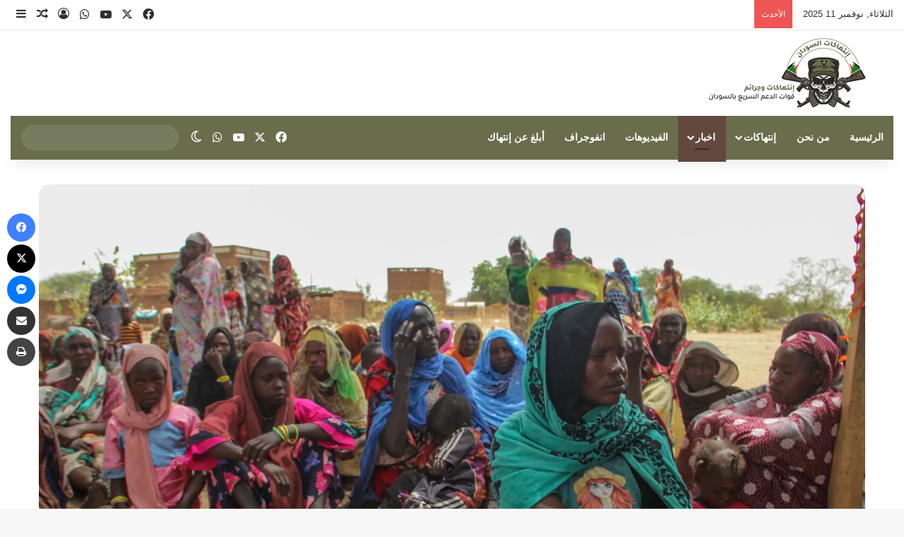

--- FILE ---
content_type: text/html; charset=UTF-8
request_url: https://sudanviolations.com/%D8%A7%D9%84%D8%A3%D9%85%D9%85-%D8%A7%D9%84%D9%85%D8%AA%D8%AD%D8%AF%D8%A9-%D8%A7%D9%86%D8%AA%D9%87%D8%A7%D9%83%D8%A7%D8%AA-%D9%85%D8%B1%D9%88%D8%B9%D8%A9-%D9%88%D9%86%D8%B3%D8%A7%D8%A1-%D9%8A%D8%AA/
body_size: 30156
content:
<!DOCTYPE html><html dir="rtl" lang="ar" class="" data-skin="light" prefix="og: https://ogp.me/ns#"><head><script data-no-optimize="1">var litespeed_docref=sessionStorage.getItem("litespeed_docref");litespeed_docref&&(Object.defineProperty(document,"referrer",{get:function(){return litespeed_docref}}),sessionStorage.removeItem("litespeed_docref"));</script> <meta charset="UTF-8" /><link data-optimized="2" rel="stylesheet" href="https://sudanviolations.com/core/litespeed/css/94b7bb621e41947a48d9f88c24364f09.css" /><link rel="profile" href="https://gmpg.org/xfn/11" /><style>img:is([sizes="auto" i], [sizes^="auto," i]) { contain-intrinsic-size: 3000px 1500px }</style><title>الأمم المتحدة : انتهاكات مروعة ونساء يتعرضن للاغتصاب والعنف الجنسي في السودان - إنتهاكات السودان</title><meta name="description" content="قالت الأمم المتحدة في تقريرا لها أن النساء والفتيات في السودان تتعرض لانتهاكات مروعة، وأبلغت فارات من الصراع عن وقوع حوادث صادمة من العنف الجنسي - بما فيه"/><meta name="robots" content="follow, index, max-snippet:-1, max-video-preview:-1, max-image-preview:large"/><link rel="canonical" href="https://sudanviolations.com/%d8%a7%d9%84%d8%a3%d9%85%d9%85-%d8%a7%d9%84%d9%85%d8%aa%d8%ad%d8%af%d8%a9-%d8%a7%d9%86%d8%aa%d9%87%d8%a7%d9%83%d8%a7%d8%aa-%d9%85%d8%b1%d9%88%d8%b9%d8%a9-%d9%88%d9%86%d8%b3%d8%a7%d8%a1-%d9%8a%d8%aa/" /><meta property="og:locale" content="ar_AR" /><meta property="og:type" content="article" /><meta property="og:title" content="الأمم المتحدة : انتهاكات مروعة ونساء يتعرضن للاغتصاب والعنف الجنسي في السودان - إنتهاكات السودان" /><meta property="og:description" content="قالت الأمم المتحدة في تقريرا لها أن النساء والفتيات في السودان تتعرض لانتهاكات مروعة، وأبلغت فارات من الصراع عن وقوع حوادث صادمة من العنف الجنسي - بما فيه" /><meta property="og:url" content="https://sudanviolations.com/%d8%a7%d9%84%d8%a3%d9%85%d9%85-%d8%a7%d9%84%d9%85%d8%aa%d8%ad%d8%af%d8%a9-%d8%a7%d9%86%d8%aa%d9%87%d8%a7%d9%83%d8%a7%d8%aa-%d9%85%d8%b1%d9%88%d8%b9%d8%a9-%d9%88%d9%86%d8%b3%d8%a7%d8%a1-%d9%8a%d8%aa/" /><meta property="og:site_name" content="إنتهاكات السودان - sudan violations" /><meta property="article:publisher" content="http://facebook.com/violationssudan" /><meta property="article:tag" content="إنتهاكات السودان" /><meta property="article:tag" content="اغتصاب" /><meta property="article:tag" content="الدعم السريع" /><meta property="article:tag" content="السودان" /><meta property="article:tag" content="السودانيون" /><meta property="article:tag" content="تقرير الأمم المتحدة" /><meta property="article:tag" content="حمدتي" /><meta property="article:tag" content="قائد الدعم السريع" /><meta property="article:tag" content="قوات الدعم السريع" /><meta property="article:tag" content="نزوح" /><meta property="article:tag" content="هروب" /><meta property="article:section" content="اخبار" /><meta property="og:updated_time" content="2023-06-20T23:18:04+02:00" /><meta property="og:image" content="https://sudanviolations.com/storage/2023/06/9be5f7f96ac2426ca8518ae53b9c3cf4-1024x683.jpeg" /><meta property="og:image:secure_url" content="https://sudanviolations.com/storage/2023/06/9be5f7f96ac2426ca8518ae53b9c3cf4-1024x683.jpeg" /><meta property="og:image:width" content="1024" /><meta property="og:image:height" content="683" /><meta property="og:image:alt" content="الأمم المتحدة : انتهاكات مروعة ونساء يتعرضن للاغتصاب والعنف الجنسي في السودان" /><meta property="og:image:type" content="image/jpeg" /><meta property="article:published_time" content="2023-06-15T19:17:50+02:00" /><meta property="article:modified_time" content="2023-06-20T23:18:04+02:00" /><meta name="twitter:card" content="summary_large_image" /><meta name="twitter:title" content="الأمم المتحدة : انتهاكات مروعة ونساء يتعرضن للاغتصاب والعنف الجنسي في السودان - إنتهاكات السودان" /><meta name="twitter:description" content="قالت الأمم المتحدة في تقريرا لها أن النساء والفتيات في السودان تتعرض لانتهاكات مروعة، وأبلغت فارات من الصراع عن وقوع حوادث صادمة من العنف الجنسي - بما فيه" /><meta name="twitter:site" content="@sudanviolations" /><meta name="twitter:creator" content="@sudanviolations" /><meta name="twitter:image" content="https://sudanviolations.com/storage/2023/06/9be5f7f96ac2426ca8518ae53b9c3cf4-1024x683.jpeg" /><meta name="twitter:label1" content="كُتب بواسطة" /><meta name="twitter:data1" content="abdullah" /><meta name="twitter:label2" content="مدة القراءة" /><meta name="twitter:data2" content="أقل من دقيقة" /> <script type="application/ld+json" class="rank-math-schema">{"@context":"https://schema.org","@graph":[{"@type":"Organization","@id":"https://sudanviolations.com/#organization","name":"\u0625\u0646\u062a\u0647\u0627\u0643\u0627\u062a \u0627\u0644\u0633\u0648\u062f\u0627\u0646 - sudan\u00a0violations","url":"https://sudanviolations.com","sameAs":["http://facebook.com/violationssudan","https://twitter.com/sudanviolations"],"email":"info@sudanviolations.com","logo":{"@type":"ImageObject","@id":"https://sudanviolations.com/#logo","url":"https://sudanviolations.com/storage/2023/05/Photos-facebook-copy.jpg","contentUrl":"https://sudanviolations.com/storage/2023/05/Photos-facebook-copy.jpg","caption":"\u0625\u0646\u062a\u0647\u0627\u0643\u0627\u062a \u0627\u0644\u0633\u0648\u062f\u0627\u0646 - sudan\u00a0violations","inLanguage":"ar","width":"1000","height":"1000"}},{"@type":"WebSite","@id":"https://sudanviolations.com/#website","url":"https://sudanviolations.com","name":"\u0625\u0646\u062a\u0647\u0627\u0643\u0627\u062a \u0627\u0644\u0633\u0648\u062f\u0627\u0646 - sudan\u00a0violations","alternateName":"\u0625\u0646\u062a\u0647\u0627\u0643\u0627\u062a \u0627\u0644\u0633\u0648\u062f\u0627\u0646 - sudan\u00a0violations","publisher":{"@id":"https://sudanviolations.com/#organization"},"inLanguage":"ar"},{"@type":"ImageObject","@id":"https://sudanviolations.com/storage/2023/06/9be5f7f96ac2426ca8518ae53b9c3cf4-scaled.jpeg","url":"https://sudanviolations.com/storage/2023/06/9be5f7f96ac2426ca8518ae53b9c3cf4-scaled.jpeg","width":"2560","height":"1707","caption":"\u0627\u0644\u0623\u0645\u0645 \u0627\u0644\u0645\u062a\u062d\u062f\u0629 : \u0627\u0646\u062a\u0647\u0627\u0643\u0627\u062a \u0645\u0631\u0648\u0639\u0629 \u0648\u0646\u0633\u0627\u0621 \u064a\u062a\u0639\u0631\u0636\u0646 \u0644\u0644\u0627\u063a\u062a\u0635\u0627\u0628 \u0648\u0627\u0644\u0639\u0646\u0641 \u0627\u0644\u062c\u0646\u0633\u064a \u0641\u064a \u0627\u0644\u0633\u0648\u062f\u0627\u0646","inLanguage":"ar"},{"@type":"BreadcrumbList","@id":"https://sudanviolations.com/%d8%a7%d9%84%d8%a3%d9%85%d9%85-%d8%a7%d9%84%d9%85%d8%aa%d8%ad%d8%af%d8%a9-%d8%a7%d9%86%d8%aa%d9%87%d8%a7%d9%83%d8%a7%d8%aa-%d9%85%d8%b1%d9%88%d8%b9%d8%a9-%d9%88%d9%86%d8%b3%d8%a7%d8%a1-%d9%8a%d8%aa/#breadcrumb","itemListElement":[{"@type":"ListItem","position":"1","item":{"@id":"https://sudanviolations.com","name":"\u0627\u0644\u0631\u0626\u064a\u0633\u064a\u0629"}},{"@type":"ListItem","position":"2","item":{"@id":"https://sudanviolations.com/%d8%a7%d9%84%d8%a3%d9%85%d9%85-%d8%a7%d9%84%d9%85%d8%aa%d8%ad%d8%af%d8%a9-%d8%a7%d9%86%d8%aa%d9%87%d8%a7%d9%83%d8%a7%d8%aa-%d9%85%d8%b1%d9%88%d8%b9%d8%a9-%d9%88%d9%86%d8%b3%d8%a7%d8%a1-%d9%8a%d8%aa/","name":"\u0627\u0644\u0623\u0645\u0645 \u0627\u0644\u0645\u062a\u062d\u062f\u0629 : \u0627\u0646\u062a\u0647\u0627\u0643\u0627\u062a \u0645\u0631\u0648\u0639\u0629 \u0648\u0646\u0633\u0627\u0621 \u064a\u062a\u0639\u0631\u0636\u0646 \u0644\u0644\u0627\u063a\u062a\u0635\u0627\u0628 \u0648\u0627\u0644\u0639\u0646\u0641 \u0627\u0644\u062c\u0646\u0633\u064a \u0641\u064a \u0627\u0644\u0633\u0648\u062f\u0627\u0646"}}]},{"@type":"WebPage","@id":"https://sudanviolations.com/%d8%a7%d9%84%d8%a3%d9%85%d9%85-%d8%a7%d9%84%d9%85%d8%aa%d8%ad%d8%af%d8%a9-%d8%a7%d9%86%d8%aa%d9%87%d8%a7%d9%83%d8%a7%d8%aa-%d9%85%d8%b1%d9%88%d8%b9%d8%a9-%d9%88%d9%86%d8%b3%d8%a7%d8%a1-%d9%8a%d8%aa/#webpage","url":"https://sudanviolations.com/%d8%a7%d9%84%d8%a3%d9%85%d9%85-%d8%a7%d9%84%d9%85%d8%aa%d8%ad%d8%af%d8%a9-%d8%a7%d9%86%d8%aa%d9%87%d8%a7%d9%83%d8%a7%d8%aa-%d9%85%d8%b1%d9%88%d8%b9%d8%a9-%d9%88%d9%86%d8%b3%d8%a7%d8%a1-%d9%8a%d8%aa/","name":"\u0627\u0644\u0623\u0645\u0645 \u0627\u0644\u0645\u062a\u062d\u062f\u0629 : \u0627\u0646\u062a\u0647\u0627\u0643\u0627\u062a \u0645\u0631\u0648\u0639\u0629 \u0648\u0646\u0633\u0627\u0621 \u064a\u062a\u0639\u0631\u0636\u0646 \u0644\u0644\u0627\u063a\u062a\u0635\u0627\u0628 \u0648\u0627\u0644\u0639\u0646\u0641 \u0627\u0644\u062c\u0646\u0633\u064a \u0641\u064a \u0627\u0644\u0633\u0648\u062f\u0627\u0646 - \u0625\u0646\u062a\u0647\u0627\u0643\u0627\u062a \u0627\u0644\u0633\u0648\u062f\u0627\u0646","datePublished":"2023-06-15T19:17:50+02:00","dateModified":"2023-06-20T23:18:04+02:00","isPartOf":{"@id":"https://sudanviolations.com/#website"},"primaryImageOfPage":{"@id":"https://sudanviolations.com/storage/2023/06/9be5f7f96ac2426ca8518ae53b9c3cf4-scaled.jpeg"},"inLanguage":"ar","breadcrumb":{"@id":"https://sudanviolations.com/%d8%a7%d9%84%d8%a3%d9%85%d9%85-%d8%a7%d9%84%d9%85%d8%aa%d8%ad%d8%af%d8%a9-%d8%a7%d9%86%d8%aa%d9%87%d8%a7%d9%83%d8%a7%d8%aa-%d9%85%d8%b1%d9%88%d8%b9%d8%a9-%d9%88%d9%86%d8%b3%d8%a7%d8%a1-%d9%8a%d8%aa/#breadcrumb"}},{"@type":"Person","@id":"https://sudanviolations.com/writer/abdullah/","name":"abdullah","url":"https://sudanviolations.com/writer/abdullah/","image":{"@type":"ImageObject","@id":"https://sudanviolations.com/core/litespeed/avatar/09787bd7300353fa2fbee3cdc4938952.jpg","url":"https://sudanviolations.com/core/litespeed/avatar/09787bd7300353fa2fbee3cdc4938952.jpg","caption":"abdullah","inLanguage":"ar"},"worksFor":{"@id":"https://sudanviolations.com/#organization"}},{"@type":"BlogPosting","headline":"\u0627\u0644\u0623\u0645\u0645 \u0627\u0644\u0645\u062a\u062d\u062f\u0629 : \u0627\u0646\u062a\u0647\u0627\u0643\u0627\u062a \u0645\u0631\u0648\u0639\u0629 \u0648\u0646\u0633\u0627\u0621 \u064a\u062a\u0639\u0631\u0636\u0646 \u0644\u0644\u0627\u063a\u062a\u0635\u0627\u0628 \u0648\u0627\u0644\u0639\u0646\u0641 \u0627\u0644\u062c\u0646\u0633\u064a \u0641\u064a \u0627\u0644\u0633\u0648\u062f\u0627\u0646 - \u0625\u0646\u062a\u0647\u0627\u0643\u0627\u062a \u0627\u0644\u0633\u0648\u062f\u0627\u0646","keywords":"\u0627\u0644\u0633\u0648\u062f\u0627\u0646","datePublished":"2023-06-15T19:17:50+02:00","dateModified":"2023-06-20T23:18:04+02:00","author":{"@id":"https://sudanviolations.com/writer/abdullah/","name":"abdullah"},"publisher":{"@id":"https://sudanviolations.com/#organization"},"description":"\u0642\u0627\u0644\u062a \u0627\u0644\u0623\u0645\u0645 \u0627\u0644\u0645\u062a\u062d\u062f\u0629 \u0641\u064a \u062a\u0642\u0631\u064a\u0631\u0627 \u0644\u0647\u0627 \u0623\u0646 \u0627\u0644\u0646\u0633\u0627\u0621 \u0648\u0627\u0644\u0641\u062a\u064a\u0627\u062a \u0641\u064a \u0627\u0644\u0633\u0648\u062f\u0627\u0646 \u062a\u062a\u0639\u0631\u0636 \u0644\u0627\u0646\u062a\u0647\u0627\u0643\u0627\u062a \u0645\u0631\u0648\u0639\u0629\u060c \u0648\u0623\u0628\u0644\u063a\u062a \u0641\u0627\u0631\u0627\u062a \u0645\u0646 \u0627\u0644\u0635\u0631\u0627\u0639 \u0639\u0646 \u0648\u0642\u0648\u0639 \u062d\u0648\u0627\u062f\u062b \u0635\u0627\u062f\u0645\u0629 \u0645\u0646 \u0627\u0644\u0639\u0646\u0641 \u0627\u0644\u062c\u0646\u0633\u064a - \u0628\u0645\u0627 \u0641\u064a\u0647","name":"\u0627\u0644\u0623\u0645\u0645 \u0627\u0644\u0645\u062a\u062d\u062f\u0629 : \u0627\u0646\u062a\u0647\u0627\u0643\u0627\u062a \u0645\u0631\u0648\u0639\u0629 \u0648\u0646\u0633\u0627\u0621 \u064a\u062a\u0639\u0631\u0636\u0646 \u0644\u0644\u0627\u063a\u062a\u0635\u0627\u0628 \u0648\u0627\u0644\u0639\u0646\u0641 \u0627\u0644\u062c\u0646\u0633\u064a \u0641\u064a \u0627\u0644\u0633\u0648\u062f\u0627\u0646 - \u0625\u0646\u062a\u0647\u0627\u0643\u0627\u062a \u0627\u0644\u0633\u0648\u062f\u0627\u0646","@id":"https://sudanviolations.com/%d8%a7%d9%84%d8%a3%d9%85%d9%85-%d8%a7%d9%84%d9%85%d8%aa%d8%ad%d8%af%d8%a9-%d8%a7%d9%86%d8%aa%d9%87%d8%a7%d9%83%d8%a7%d8%aa-%d9%85%d8%b1%d9%88%d8%b9%d8%a9-%d9%88%d9%86%d8%b3%d8%a7%d8%a1-%d9%8a%d8%aa/#richSnippet","isPartOf":{"@id":"https://sudanviolations.com/%d8%a7%d9%84%d8%a3%d9%85%d9%85-%d8%a7%d9%84%d9%85%d8%aa%d8%ad%d8%af%d8%a9-%d8%a7%d9%86%d8%aa%d9%87%d8%a7%d9%83%d8%a7%d8%aa-%d9%85%d8%b1%d9%88%d8%b9%d8%a9-%d9%88%d9%86%d8%b3%d8%a7%d8%a1-%d9%8a%d8%aa/#webpage"},"image":{"@id":"https://sudanviolations.com/storage/2023/06/9be5f7f96ac2426ca8518ae53b9c3cf4-scaled.jpeg"},"inLanguage":"ar","mainEntityOfPage":{"@id":"https://sudanviolations.com/%d8%a7%d9%84%d8%a3%d9%85%d9%85-%d8%a7%d9%84%d9%85%d8%aa%d8%ad%d8%af%d8%a9-%d8%a7%d9%86%d8%aa%d9%87%d8%a7%d9%83%d8%a7%d8%aa-%d9%85%d8%b1%d9%88%d8%b9%d8%a9-%d9%88%d9%86%d8%b3%d8%a7%d8%a1-%d9%8a%d8%aa/#webpage"}}]}</script> <link rel='dns-prefetch' href='//www.googletagmanager.com' /><link rel="alternate" type="application/rss+xml" title="إنتهاكات السودان &laquo; الخلاصة" href="https://sudanviolations.com/feed/" /><link rel="alternate" type="application/rss+xml" title="إنتهاكات السودان &laquo; خلاصة التعليقات" href="https://sudanviolations.com/comments/feed/" /> <script type="litespeed/javascript">try{if('undefined'!=typeof localStorage){var tieSkin=localStorage.getItem('tie-skin')}
var html=document.getElementsByTagName('html')[0].classList,htmlSkin='light';if(html.contains('dark-skin')){htmlSkin='dark'}
if(tieSkin!=null&&tieSkin!=htmlSkin){html.add('tie-skin-inverted');var tieSkinInverted=!0}
if(tieSkin=='dark'){html.add('dark-skin')}else if(tieSkin=='light'){html.remove('dark-skin')}}catch(e){console.log(e)}</script> <link rel="alternate" type="application/rss+xml" title="إنتهاكات السودان &laquo; الأمم المتحدة : انتهاكات مروعة ونساء يتعرضن للاغتصاب والعنف الجنسي في السودان خلاصة التعليقات" href="https://sudanviolations.com/%d8%a7%d9%84%d8%a3%d9%85%d9%85-%d8%a7%d9%84%d9%85%d8%aa%d8%ad%d8%af%d8%a9-%d8%a7%d9%86%d8%aa%d9%87%d8%a7%d9%83%d8%a7%d8%aa-%d9%85%d8%b1%d9%88%d8%b9%d8%a9-%d9%88%d9%86%d8%b3%d8%a7%d8%a1-%d9%8a%d8%aa/feed/" /><style type="text/css">:root{				
			--tie-preset-gradient-1: linear-gradient(135deg, rgba(6, 147, 227, 1) 0%, rgb(155, 81, 224) 100%);
			--tie-preset-gradient-2: linear-gradient(135deg, rgb(122, 220, 180) 0%, rgb(0, 208, 130) 100%);
			--tie-preset-gradient-3: linear-gradient(135deg, rgba(252, 185, 0, 1) 0%, rgba(255, 105, 0, 1) 100%);
			--tie-preset-gradient-4: linear-gradient(135deg, rgba(255, 105, 0, 1) 0%, rgb(207, 46, 46) 100%);
			--tie-preset-gradient-5: linear-gradient(135deg, rgb(238, 238, 238) 0%, rgb(169, 184, 195) 100%);
			--tie-preset-gradient-6: linear-gradient(135deg, rgb(74, 234, 220) 0%, rgb(151, 120, 209) 20%, rgb(207, 42, 186) 40%, rgb(238, 44, 130) 60%, rgb(251, 105, 98) 80%, rgb(254, 248, 76) 100%);
			--tie-preset-gradient-7: linear-gradient(135deg, rgb(255, 206, 236) 0%, rgb(152, 150, 240) 100%);
			--tie-preset-gradient-8: linear-gradient(135deg, rgb(254, 205, 165) 0%, rgb(254, 45, 45) 50%, rgb(107, 0, 62) 100%);
			--tie-preset-gradient-9: linear-gradient(135deg, rgb(255, 203, 112) 0%, rgb(199, 81, 192) 50%, rgb(65, 88, 208) 100%);
			--tie-preset-gradient-10: linear-gradient(135deg, rgb(255, 245, 203) 0%, rgb(182, 227, 212) 50%, rgb(51, 167, 181) 100%);
			--tie-preset-gradient-11: linear-gradient(135deg, rgb(202, 248, 128) 0%, rgb(113, 206, 126) 100%);
			--tie-preset-gradient-12: linear-gradient(135deg, rgb(2, 3, 129) 0%, rgb(40, 116, 252) 100%);
			--tie-preset-gradient-13: linear-gradient(135deg, #4D34FA, #ad34fa);
			--tie-preset-gradient-14: linear-gradient(135deg, #0057FF, #31B5FF);
			--tie-preset-gradient-15: linear-gradient(135deg, #FF007A, #FF81BD);
			--tie-preset-gradient-16: linear-gradient(135deg, #14111E, #4B4462);
			--tie-preset-gradient-17: linear-gradient(135deg, #F32758, #FFC581);

			
					--main-nav-background: #1f2024;
					--main-nav-secondry-background: rgba(0,0,0,0.2);
					--main-nav-primary-color: #0088ff;
					--main-nav-contrast-primary-color: #FFFFFF;
					--main-nav-text-color: #FFFFFF;
					--main-nav-secondry-text-color: rgba(225,255,255,0.5);
					--main-nav-main-border-color: rgba(255,255,255,0.07);
					--main-nav-secondry-border-color: rgba(255,255,255,0.04);
				
			}</style><link rel="alternate" type="application/rss+xml" title="إنتهاكات السودان &raquo; Stories Feed" href="https://sudanviolations.com/web-stories/feed/"><meta name="viewport" content="width=device-width, initial-scale=1.0" /><style id='wp-block-library-theme-inline-css' type='text/css'>.wp-block-audio :where(figcaption){color:#555;font-size:13px;text-align:center}.is-dark-theme .wp-block-audio :where(figcaption){color:#ffffffa6}.wp-block-audio{margin:0 0 1em}.wp-block-code{border:1px solid #ccc;border-radius:4px;font-family:Menlo,Consolas,monaco,monospace;padding:.8em 1em}.wp-block-embed :where(figcaption){color:#555;font-size:13px;text-align:center}.is-dark-theme .wp-block-embed :where(figcaption){color:#ffffffa6}.wp-block-embed{margin:0 0 1em}.blocks-gallery-caption{color:#555;font-size:13px;text-align:center}.is-dark-theme .blocks-gallery-caption{color:#ffffffa6}:root :where(.wp-block-image figcaption){color:#555;font-size:13px;text-align:center}.is-dark-theme :root :where(.wp-block-image figcaption){color:#ffffffa6}.wp-block-image{margin:0 0 1em}.wp-block-pullquote{border-bottom:4px solid;border-top:4px solid;color:currentColor;margin-bottom:1.75em}.wp-block-pullquote cite,.wp-block-pullquote footer,.wp-block-pullquote__citation{color:currentColor;font-size:.8125em;font-style:normal;text-transform:uppercase}.wp-block-quote{border-left:.25em solid;margin:0 0 1.75em;padding-left:1em}.wp-block-quote cite,.wp-block-quote footer{color:currentColor;font-size:.8125em;font-style:normal;position:relative}.wp-block-quote:where(.has-text-align-right){border-left:none;border-right:.25em solid;padding-left:0;padding-right:1em}.wp-block-quote:where(.has-text-align-center){border:none;padding-left:0}.wp-block-quote.is-large,.wp-block-quote.is-style-large,.wp-block-quote:where(.is-style-plain){border:none}.wp-block-search .wp-block-search__label{font-weight:700}.wp-block-search__button{border:1px solid #ccc;padding:.375em .625em}:where(.wp-block-group.has-background){padding:1.25em 2.375em}.wp-block-separator.has-css-opacity{opacity:.4}.wp-block-separator{border:none;border-bottom:2px solid;margin-left:auto;margin-right:auto}.wp-block-separator.has-alpha-channel-opacity{opacity:1}.wp-block-separator:not(.is-style-wide):not(.is-style-dots){width:100px}.wp-block-separator.has-background:not(.is-style-dots){border-bottom:none;height:1px}.wp-block-separator.has-background:not(.is-style-wide):not(.is-style-dots){height:2px}.wp-block-table{margin:0 0 1em}.wp-block-table td,.wp-block-table th{word-break:normal}.wp-block-table :where(figcaption){color:#555;font-size:13px;text-align:center}.is-dark-theme .wp-block-table :where(figcaption){color:#ffffffa6}.wp-block-video :where(figcaption){color:#555;font-size:13px;text-align:center}.is-dark-theme .wp-block-video :where(figcaption){color:#ffffffa6}.wp-block-video{margin:0 0 1em}:root :where(.wp-block-template-part.has-background){margin-bottom:0;margin-top:0;padding:1.25em 2.375em}</style><style id='classic-theme-styles-inline-css' type='text/css'>/*! This file is auto-generated */
.wp-block-button__link{color:#fff;background-color:#32373c;border-radius:9999px;box-shadow:none;text-decoration:none;padding:calc(.667em + 2px) calc(1.333em + 2px);font-size:1.125em}.wp-block-file__button{background:#32373c;color:#fff;text-decoration:none}</style><style id='rank-math-toc-block-style-inline-css' type='text/css'>.wp-block-rank-math-toc-block nav ol{counter-reset:item}.wp-block-rank-math-toc-block nav ol li{display:block}.wp-block-rank-math-toc-block nav ol li:before{content:counters(item, ".") ". ";counter-increment:item}</style><style id='rank-math-rich-snippet-style-inline-css' type='text/css'>/*!
* Plugin:  Rank Math
* URL: https://rankmath.com/wordpress/plugin/seo-suite/
* Name:  rank-math-review-snippet.css
*/@-webkit-keyframes spin{0%{-webkit-transform:rotate(0deg)}100%{-webkit-transform:rotate(-360deg)}}@keyframes spin{0%{-webkit-transform:rotate(0deg)}100%{-webkit-transform:rotate(-360deg)}}@keyframes bounce{from{-webkit-transform:translateY(0px);transform:translateY(0px)}to{-webkit-transform:translateY(-5px);transform:translateY(-5px)}}@-webkit-keyframes bounce{from{-webkit-transform:translateY(0px);transform:translateY(0px)}to{-webkit-transform:translateY(-5px);transform:translateY(-5px)}}@-webkit-keyframes loading{0%{background-size:20% 50% ,20% 50% ,20% 50%}20%{background-size:20% 20% ,20% 50% ,20% 50%}40%{background-size:20% 100%,20% 20% ,20% 50%}60%{background-size:20% 50% ,20% 100%,20% 20%}80%{background-size:20% 50% ,20% 50% ,20% 100%}100%{background-size:20% 50% ,20% 50% ,20% 50%}}@keyframes loading{0%{background-size:20% 50% ,20% 50% ,20% 50%}20%{background-size:20% 20% ,20% 50% ,20% 50%}40%{background-size:20% 100%,20% 20% ,20% 50%}60%{background-size:20% 50% ,20% 100%,20% 20%}80%{background-size:20% 50% ,20% 50% ,20% 100%}100%{background-size:20% 50% ,20% 50% ,20% 50%}}:root{--rankmath-wp-adminbar-height: 0}#rank-math-rich-snippet-wrapper{overflow:hidden}#rank-math-rich-snippet-wrapper h5.rank-math-title{display:block;font-size:18px;line-height:1.4}#rank-math-rich-snippet-wrapper .rank-math-review-image{float:right;max-width:40%;margin-left:15px}#rank-math-rich-snippet-wrapper .rank-math-review-data{margin-bottom:15px}#rank-math-rich-snippet-wrapper .rank-math-total-wrapper{width:100%;padding:0 0 20px 0;float:left;clear:both;position:relative;-webkit-box-sizing:border-box;box-sizing:border-box}#rank-math-rich-snippet-wrapper .rank-math-total-wrapper .rank-math-total{border:0;display:block;margin:0;width:auto;float:left;text-align:left;padding:0;font-size:24px;line-height:1;font-weight:700;-webkit-box-sizing:border-box;box-sizing:border-box;overflow:hidden}#rank-math-rich-snippet-wrapper .rank-math-total-wrapper .rank-math-review-star{float:left;margin-left:15px;margin-top:5px;position:relative;z-index:99;line-height:1}#rank-math-rich-snippet-wrapper .rank-math-total-wrapper .rank-math-review-star .rank-math-review-result-wrapper{display:inline-block;white-space:nowrap;position:relative;color:#e7e7e7}#rank-math-rich-snippet-wrapper .rank-math-total-wrapper .rank-math-review-star .rank-math-review-result-wrapper .rank-math-review-result{position:absolute;top:0;left:0;overflow:hidden;white-space:nowrap;color:#ffbe01}#rank-math-rich-snippet-wrapper .rank-math-total-wrapper .rank-math-review-star .rank-math-review-result-wrapper i{font-size:18px;-webkit-text-stroke-width:1px;font-style:normal;padding:0 2px;line-height:inherit}#rank-math-rich-snippet-wrapper .rank-math-total-wrapper .rank-math-review-star .rank-math-review-result-wrapper i:before{content:"\2605"}body.rtl #rank-math-rich-snippet-wrapper .rank-math-review-image{float:left;margin-left:0;margin-right:15px}body.rtl #rank-math-rich-snippet-wrapper .rank-math-total-wrapper .rank-math-total{float:right}body.rtl #rank-math-rich-snippet-wrapper .rank-math-total-wrapper .rank-math-review-star{float:right;margin-left:0;margin-right:15px}body.rtl #rank-math-rich-snippet-wrapper .rank-math-total-wrapper .rank-math-review-star .rank-math-review-result{left:auto;right:0}@media screen and (max-width: 480px){#rank-math-rich-snippet-wrapper .rank-math-review-image{display:block;max-width:100%;width:100%;text-align:center;margin-right:0}#rank-math-rich-snippet-wrapper .rank-math-review-data{clear:both}}.clear{clear:both}</style><style id='global-styles-inline-css' type='text/css'>:root{--wp--preset--aspect-ratio--square: 1;--wp--preset--aspect-ratio--4-3: 4/3;--wp--preset--aspect-ratio--3-4: 3/4;--wp--preset--aspect-ratio--3-2: 3/2;--wp--preset--aspect-ratio--2-3: 2/3;--wp--preset--aspect-ratio--16-9: 16/9;--wp--preset--aspect-ratio--9-16: 9/16;--wp--preset--color--black: #000000;--wp--preset--color--cyan-bluish-gray: #abb8c3;--wp--preset--color--white: #ffffff;--wp--preset--color--pale-pink: #f78da7;--wp--preset--color--vivid-red: #cf2e2e;--wp--preset--color--luminous-vivid-orange: #ff6900;--wp--preset--color--luminous-vivid-amber: #fcb900;--wp--preset--color--light-green-cyan: #7bdcb5;--wp--preset--color--vivid-green-cyan: #00d084;--wp--preset--color--pale-cyan-blue: #8ed1fc;--wp--preset--color--vivid-cyan-blue: #0693e3;--wp--preset--color--vivid-purple: #9b51e0;--wp--preset--color--global-color: #696d4c;--wp--preset--gradient--vivid-cyan-blue-to-vivid-purple: linear-gradient(135deg,rgba(6,147,227,1) 0%,rgb(155,81,224) 100%);--wp--preset--gradient--light-green-cyan-to-vivid-green-cyan: linear-gradient(135deg,rgb(122,220,180) 0%,rgb(0,208,130) 100%);--wp--preset--gradient--luminous-vivid-amber-to-luminous-vivid-orange: linear-gradient(135deg,rgba(252,185,0,1) 0%,rgba(255,105,0,1) 100%);--wp--preset--gradient--luminous-vivid-orange-to-vivid-red: linear-gradient(135deg,rgba(255,105,0,1) 0%,rgb(207,46,46) 100%);--wp--preset--gradient--very-light-gray-to-cyan-bluish-gray: linear-gradient(135deg,rgb(238,238,238) 0%,rgb(169,184,195) 100%);--wp--preset--gradient--cool-to-warm-spectrum: linear-gradient(135deg,rgb(74,234,220) 0%,rgb(151,120,209) 20%,rgb(207,42,186) 40%,rgb(238,44,130) 60%,rgb(251,105,98) 80%,rgb(254,248,76) 100%);--wp--preset--gradient--blush-light-purple: linear-gradient(135deg,rgb(255,206,236) 0%,rgb(152,150,240) 100%);--wp--preset--gradient--blush-bordeaux: linear-gradient(135deg,rgb(254,205,165) 0%,rgb(254,45,45) 50%,rgb(107,0,62) 100%);--wp--preset--gradient--luminous-dusk: linear-gradient(135deg,rgb(255,203,112) 0%,rgb(199,81,192) 50%,rgb(65,88,208) 100%);--wp--preset--gradient--pale-ocean: linear-gradient(135deg,rgb(255,245,203) 0%,rgb(182,227,212) 50%,rgb(51,167,181) 100%);--wp--preset--gradient--electric-grass: linear-gradient(135deg,rgb(202,248,128) 0%,rgb(113,206,126) 100%);--wp--preset--gradient--midnight: linear-gradient(135deg,rgb(2,3,129) 0%,rgb(40,116,252) 100%);--wp--preset--font-size--small: 13px;--wp--preset--font-size--medium: 20px;--wp--preset--font-size--large: 36px;--wp--preset--font-size--x-large: 42px;--wp--preset--spacing--20: 0.44rem;--wp--preset--spacing--30: 0.67rem;--wp--preset--spacing--40: 1rem;--wp--preset--spacing--50: 1.5rem;--wp--preset--spacing--60: 2.25rem;--wp--preset--spacing--70: 3.38rem;--wp--preset--spacing--80: 5.06rem;--wp--preset--shadow--natural: 6px 6px 9px rgba(0, 0, 0, 0.2);--wp--preset--shadow--deep: 12px 12px 50px rgba(0, 0, 0, 0.4);--wp--preset--shadow--sharp: 6px 6px 0px rgba(0, 0, 0, 0.2);--wp--preset--shadow--outlined: 6px 6px 0px -3px rgba(255, 255, 255, 1), 6px 6px rgba(0, 0, 0, 1);--wp--preset--shadow--crisp: 6px 6px 0px rgba(0, 0, 0, 1);}:where(.is-layout-flex){gap: 0.5em;}:where(.is-layout-grid){gap: 0.5em;}body .is-layout-flex{display: flex;}.is-layout-flex{flex-wrap: wrap;align-items: center;}.is-layout-flex > :is(*, div){margin: 0;}body .is-layout-grid{display: grid;}.is-layout-grid > :is(*, div){margin: 0;}:where(.wp-block-columns.is-layout-flex){gap: 2em;}:where(.wp-block-columns.is-layout-grid){gap: 2em;}:where(.wp-block-post-template.is-layout-flex){gap: 1.25em;}:where(.wp-block-post-template.is-layout-grid){gap: 1.25em;}.has-black-color{color: var(--wp--preset--color--black) !important;}.has-cyan-bluish-gray-color{color: var(--wp--preset--color--cyan-bluish-gray) !important;}.has-white-color{color: var(--wp--preset--color--white) !important;}.has-pale-pink-color{color: var(--wp--preset--color--pale-pink) !important;}.has-vivid-red-color{color: var(--wp--preset--color--vivid-red) !important;}.has-luminous-vivid-orange-color{color: var(--wp--preset--color--luminous-vivid-orange) !important;}.has-luminous-vivid-amber-color{color: var(--wp--preset--color--luminous-vivid-amber) !important;}.has-light-green-cyan-color{color: var(--wp--preset--color--light-green-cyan) !important;}.has-vivid-green-cyan-color{color: var(--wp--preset--color--vivid-green-cyan) !important;}.has-pale-cyan-blue-color{color: var(--wp--preset--color--pale-cyan-blue) !important;}.has-vivid-cyan-blue-color{color: var(--wp--preset--color--vivid-cyan-blue) !important;}.has-vivid-purple-color{color: var(--wp--preset--color--vivid-purple) !important;}.has-black-background-color{background-color: var(--wp--preset--color--black) !important;}.has-cyan-bluish-gray-background-color{background-color: var(--wp--preset--color--cyan-bluish-gray) !important;}.has-white-background-color{background-color: var(--wp--preset--color--white) !important;}.has-pale-pink-background-color{background-color: var(--wp--preset--color--pale-pink) !important;}.has-vivid-red-background-color{background-color: var(--wp--preset--color--vivid-red) !important;}.has-luminous-vivid-orange-background-color{background-color: var(--wp--preset--color--luminous-vivid-orange) !important;}.has-luminous-vivid-amber-background-color{background-color: var(--wp--preset--color--luminous-vivid-amber) !important;}.has-light-green-cyan-background-color{background-color: var(--wp--preset--color--light-green-cyan) !important;}.has-vivid-green-cyan-background-color{background-color: var(--wp--preset--color--vivid-green-cyan) !important;}.has-pale-cyan-blue-background-color{background-color: var(--wp--preset--color--pale-cyan-blue) !important;}.has-vivid-cyan-blue-background-color{background-color: var(--wp--preset--color--vivid-cyan-blue) !important;}.has-vivid-purple-background-color{background-color: var(--wp--preset--color--vivid-purple) !important;}.has-black-border-color{border-color: var(--wp--preset--color--black) !important;}.has-cyan-bluish-gray-border-color{border-color: var(--wp--preset--color--cyan-bluish-gray) !important;}.has-white-border-color{border-color: var(--wp--preset--color--white) !important;}.has-pale-pink-border-color{border-color: var(--wp--preset--color--pale-pink) !important;}.has-vivid-red-border-color{border-color: var(--wp--preset--color--vivid-red) !important;}.has-luminous-vivid-orange-border-color{border-color: var(--wp--preset--color--luminous-vivid-orange) !important;}.has-luminous-vivid-amber-border-color{border-color: var(--wp--preset--color--luminous-vivid-amber) !important;}.has-light-green-cyan-border-color{border-color: var(--wp--preset--color--light-green-cyan) !important;}.has-vivid-green-cyan-border-color{border-color: var(--wp--preset--color--vivid-green-cyan) !important;}.has-pale-cyan-blue-border-color{border-color: var(--wp--preset--color--pale-cyan-blue) !important;}.has-vivid-cyan-blue-border-color{border-color: var(--wp--preset--color--vivid-cyan-blue) !important;}.has-vivid-purple-border-color{border-color: var(--wp--preset--color--vivid-purple) !important;}.has-vivid-cyan-blue-to-vivid-purple-gradient-background{background: var(--wp--preset--gradient--vivid-cyan-blue-to-vivid-purple) !important;}.has-light-green-cyan-to-vivid-green-cyan-gradient-background{background: var(--wp--preset--gradient--light-green-cyan-to-vivid-green-cyan) !important;}.has-luminous-vivid-amber-to-luminous-vivid-orange-gradient-background{background: var(--wp--preset--gradient--luminous-vivid-amber-to-luminous-vivid-orange) !important;}.has-luminous-vivid-orange-to-vivid-red-gradient-background{background: var(--wp--preset--gradient--luminous-vivid-orange-to-vivid-red) !important;}.has-very-light-gray-to-cyan-bluish-gray-gradient-background{background: var(--wp--preset--gradient--very-light-gray-to-cyan-bluish-gray) !important;}.has-cool-to-warm-spectrum-gradient-background{background: var(--wp--preset--gradient--cool-to-warm-spectrum) !important;}.has-blush-light-purple-gradient-background{background: var(--wp--preset--gradient--blush-light-purple) !important;}.has-blush-bordeaux-gradient-background{background: var(--wp--preset--gradient--blush-bordeaux) !important;}.has-luminous-dusk-gradient-background{background: var(--wp--preset--gradient--luminous-dusk) !important;}.has-pale-ocean-gradient-background{background: var(--wp--preset--gradient--pale-ocean) !important;}.has-electric-grass-gradient-background{background: var(--wp--preset--gradient--electric-grass) !important;}.has-midnight-gradient-background{background: var(--wp--preset--gradient--midnight) !important;}.has-small-font-size{font-size: var(--wp--preset--font-size--small) !important;}.has-medium-font-size{font-size: var(--wp--preset--font-size--medium) !important;}.has-large-font-size{font-size: var(--wp--preset--font-size--large) !important;}.has-x-large-font-size{font-size: var(--wp--preset--font-size--x-large) !important;}
:where(.wp-block-post-template.is-layout-flex){gap: 1.25em;}:where(.wp-block-post-template.is-layout-grid){gap: 1.25em;}
:where(.wp-block-columns.is-layout-flex){gap: 2em;}:where(.wp-block-columns.is-layout-grid){gap: 2em;}
:root :where(.wp-block-pullquote){font-size: 1.5em;line-height: 1.6;}</style><style id='rs-plugin-settings-inline-css' type='text/css'>#rs-demo-id {}</style><style id='tie-css-print-inline-css' type='text/css'>.wf-active body{font-family: 'Tajawal';}.wf-active .logo-text,.wf-active h1,.wf-active h2,.wf-active h3,.wf-active h4,.wf-active h5,.wf-active h6,.wf-active .the-subtitle{font-family: 'Tajawal';}#main-nav .main-menu > ul > li > a{text-transform: uppercase;}:root:root{--brand-color: #696d4c;--dark-brand-color: #373b1a;--bright-color: #FFFFFF;--base-color: #2c2f34;}#reading-position-indicator{box-shadow: 0 0 10px rgba( 105,109,76,0.7);}#main-nav ul.menu > li.tie-current-menu > a,#main-nav ul.menu > li:hover > a,#main-nav .spinner > div,.main-menu .mega-links-head:after{background-color: #63483d !important;}#main-nav a,#main-nav .dropdown-social-icons li a span,#autocomplete-suggestions.search-in-main-nav a {color: #FFFFFF !important;}#main-nav .main-menu ul.menu > li.tie-current-menu,#theme-header nav .menu > li > .menu-sub-content{border-color: #63483d;}#main-nav .spinner-circle:after{color: #63483d !important;}:root:root{--brand-color: #696d4c;--dark-brand-color: #373b1a;--bright-color: #FFFFFF;--base-color: #2c2f34;}#reading-position-indicator{box-shadow: 0 0 10px rgba( 105,109,76,0.7);}#main-nav ul.menu > li.tie-current-menu > a,#main-nav ul.menu > li:hover > a,#main-nav .spinner > div,.main-menu .mega-links-head:after{background-color: #63483d !important;}#main-nav a,#main-nav .dropdown-social-icons li a span,#autocomplete-suggestions.search-in-main-nav a {color: #FFFFFF !important;}#main-nav .main-menu ul.menu > li.tie-current-menu,#theme-header nav .menu > li > .menu-sub-content{border-color: #63483d;}#main-nav .spinner-circle:after{color: #63483d !important;}.main-slider .slide-bg,.main-slider .slide{background-position: center center;}a:hover,body .entry a:hover,.dark-skin body .entry a:hover,.comment-list .comment-content a:hover{color: #ff1818;}#header-notification-bar{background: var( --tie-preset-gradient-13 );}#header-notification-bar{--tie-buttons-color: #FFFFFF;--tie-buttons-border-color: #FFFFFF;--tie-buttons-hover-color: #e1e1e1;--tie-buttons-hover-text: #000000;}#header-notification-bar{--tie-buttons-text: #000000;}#main-nav .main-menu-wrapper,#main-nav .menu-sub-content,#main-nav .comp-sub-menu,#main-nav ul.cats-vertical li a.is-active,#main-nav ul.cats-vertical li a:hover,#autocomplete-suggestions.search-in-main-nav{background-color: #696d4c;}#main-nav{border-width: 0;}#theme-header #main-nav:not(.fixed-nav){bottom: 0;}#main-nav .icon-basecloud-bg:after{color: #696d4c;}#autocomplete-suggestions.search-in-main-nav{border-color: rgba(255,255,255,0.07);}.main-nav-boxed #main-nav .main-menu-wrapper{border-width: 0;}.main-nav,.search-in-main-nav{--main-nav-primary-color: #63483d;--tie-buttons-color: #63483d;--tie-buttons-border-color: #63483d;--tie-buttons-text: #FFFFFF;--tie-buttons-hover-color: #452a1f;}#main-nav .mega-links-head:after,#main-nav .cats-horizontal a.is-active,#main-nav .cats-horizontal a:hover,#main-nav .spinner > div{background-color: #63483d;}#main-nav .menu ul li:hover > a,#main-nav .menu ul li.current-menu-item:not(.mega-link-column) > a,#main-nav .components a:hover,#main-nav .components > li:hover > a,#main-nav #search-submit:hover,#main-nav .cats-vertical a.is-active,#main-nav .cats-vertical a:hover,#main-nav .mega-menu .post-meta a:hover,#main-nav .mega-menu .post-box-title a:hover,#autocomplete-suggestions.search-in-main-nav a:hover,#main-nav .spinner-circle:after{color: #63483d;}#main-nav .menu > li.tie-current-menu > a,#main-nav .menu > li:hover > a,.theme-header #main-nav .mega-menu .cats-horizontal a.is-active,.theme-header #main-nav .mega-menu .cats-horizontal a:hover{color: #FFFFFF;}#main-nav .menu > li.tie-current-menu > a:before,#main-nav .menu > li:hover > a:before{border-top-color: #FFFFFF;}.tie-cat-310,.tie-cat-item-310 > span{background-color:#f6ca09 !important;color:#FFFFFF !important;}.tie-cat-310:after{border-top-color:#f6ca09 !important;}.tie-cat-310:hover{background-color:#d8ac00 !important;}.tie-cat-310:hover:after{border-top-color:#d8ac00 !important;}.tie-cat-311,.tie-cat-item-311 > span{background-color:#f6ca09 !important;color:#FFFFFF !important;}.tie-cat-311:after{border-top-color:#f6ca09 !important;}.tie-cat-311:hover{background-color:#d8ac00 !important;}.tie-cat-311:hover:after{border-top-color:#d8ac00 !important;}.tie-cat-312,.tie-cat-item-312 > span{background-color:#f6ca09 !important;color:#FFFFFF !important;}.tie-cat-312:after{border-top-color:#f6ca09 !important;}.tie-cat-312:hover{background-color:#d8ac00 !important;}.tie-cat-312:hover:after{border-top-color:#d8ac00 !important;}.tie-cat-313,.tie-cat-item-313 > span{background-color:#f6ca09 !important;color:#FFFFFF !important;}.tie-cat-313:after{border-top-color:#f6ca09 !important;}.tie-cat-313:hover{background-color:#d8ac00 !important;}.tie-cat-313:hover:after{border-top-color:#d8ac00 !important;}.tie-cat-314,.tie-cat-item-314 > span{background-color:#f6ca09 !important;color:#FFFFFF !important;}.tie-cat-314:after{border-top-color:#f6ca09 !important;}.tie-cat-314:hover{background-color:#d8ac00 !important;}.tie-cat-314:hover:after{border-top-color:#d8ac00 !important;}.tie-cat-315,.tie-cat-item-315 > span{background-color:#f6ca09 !important;color:#FFFFFF !important;}.tie-cat-315:after{border-top-color:#f6ca09 !important;}.tie-cat-315:hover{background-color:#d8ac00 !important;}.tie-cat-315:hover:after{border-top-color:#d8ac00 !important;}.tie-cat-316,.tie-cat-item-316 > span{background-color:#f6ca09 !important;color:#FFFFFF !important;}.tie-cat-316:after{border-top-color:#f6ca09 !important;}.tie-cat-316:hover{background-color:#d8ac00 !important;}.tie-cat-316:hover:after{border-top-color:#d8ac00 !important;}.tie-cat-72,.tie-cat-item-72 > span{background-color:#f6ca09 !important;color:#FFFFFF !important;}.tie-cat-72:after{border-top-color:#f6ca09 !important;}.tie-cat-72:hover{background-color:#d8ac00 !important;}.tie-cat-72:hover:after{border-top-color:#d8ac00 !important;}.tie-cat-68,.tie-cat-item-68 > span{background-color:#f6ca09 !important;color:#FFFFFF !important;}.tie-cat-68:after{border-top-color:#f6ca09 !important;}.tie-cat-68:hover{background-color:#d8ac00 !important;}.tie-cat-68:hover:after{border-top-color:#d8ac00 !important;}.meta-views.meta-item .tie-icon-fire:before{content: "\f06e" !important;}@media (max-width: 1250px){.share-buttons-sticky{display: none;}}@media (max-width: 991px){.side-aside.normal-side{background: #696d4c;background: -webkit-linear-gradient(135deg,#63483d,#696d4c );background: -moz-linear-gradient(135deg,#63483d,#696d4c );background: -o-linear-gradient(135deg,#63483d,#696d4c );background: linear-gradient(135deg,#696d4c,#63483d );}}.tie-insta-header {margin-bottom: 15px;}.tie-insta-avatar a {width: 70px;height: 70px;display: block;position: relative;float: left;margin-right: 15px;margin-bottom: 15px;}.tie-insta-avatar a:before {content: "";position: absolute;width: calc(100% + 6px);height: calc(100% + 6px);left: -3px;top: -3px;border-radius: 50%;background: #d6249f;background: radial-gradient(circle at 30% 107%,#fdf497 0%,#fdf497 5%,#fd5949 45%,#d6249f 60%,#285AEB 90%);}.tie-insta-avatar a:after {position: absolute;content: "";width: calc(100% + 3px);height: calc(100% + 3px);left: -2px;top: -2px;border-radius: 50%;background: #fff;}.dark-skin .tie-insta-avatar a:after {background: #27292d;}.tie-insta-avatar img {border-radius: 50%;position: relative;z-index: 2;transition: all 0.25s;}.tie-insta-avatar img:hover {box-shadow: 0px 0px 15px 0 #6b54c6;}.tie-insta-info {font-size: 1.3em;font-weight: bold;margin-bottom: 5px;}.web-stories-list{position: relative;z-index: 1;}.mag-box .web-stories-list {margin-bottom: 10px;margin-top: 10px;}.web-stories-list__story-poster:after {transition: opacity 0.2s;}.web-stories-list__story:hover .web-stories-list__story-poster:after {opacity: 0.6;}.web-stories-list.is-view-type-carousel .web-stories-list__story,.web-stories-list.is-view-type-grid .web-stories-list__story{min-width: 0 !important;}.is-view-type-circles.is-carousel .web-stories-list__inner-wrapper .web-stories-list__story:not(.visible){height: var(--ws-circle-size);overflow: hidden;}.web-stories-list-block.is-carousel .web-stories-list__story:not(.glider-slide){visibility: hidden;}.is-view-type-list .web-stories-list__inner-wrapper{display: flex;flex-wrap: wrap;}.is-view-type-list .web-stories-list__inner-wrapper > * {flex: 0 0 49%;margin: 0 0.5%;}@media (min-width: 676px) {.is-view-type-carousel .web-stories-list__carousel:not(.glider){height: 277px;}}.web-stories-list__lightbox-wrapper,.i-amphtml-story-player-main-container{direction: ltr;}body .mag-box .breaking,body .social-icons-widget .social-icons-item .social-link,body .widget_product_tag_cloud a,body .widget_tag_cloud a,body .post-tags a,body .widget_layered_nav_filters a,body .post-bottom-meta-title,body .post-bottom-meta a,body .post-cat,body .show-more-button,body #instagram-link.is-expanded .follow-button,body .cat-counter a + span,body .mag-box-options .slider-arrow-nav a,body .main-menu .cats-horizontal li a,body #instagram-link.is-compact,body .pages-numbers a,body .pages-nav-item,body .bp-pagination-links .page-numbers,body .fullwidth-area .widget_tag_cloud .tagcloud a,body ul.breaking-news-nav li.jnt-prev,body ul.breaking-news-nav li.jnt-next,body #tie-popup-search-mobile table.gsc-search-box{border-radius: 35px;}body .mag-box ul.breaking-news-nav li{border: 0 !important;}body #instagram-link.is-compact{padding-right: 40px;padding-left: 40px;}body .post-bottom-meta-title,body .post-bottom-meta a,body .more-link{padding-right: 15px;padding-left: 15px;}body #masonry-grid .container-wrapper .post-thumb img{border-radius: 0px;}body .video-thumbnail,body .review-item,body .review-summary,body .user-rate-wrap,body textarea,body input,body select{border-radius: 5px;}body .post-content-slideshow,body #tie-read-next,body .prev-next-post-nav .post-thumb,body .post-thumb img,body .container-wrapper,body .tie-popup-container .container-wrapper,body .widget,body .grid-slider-wrapper .grid-item,body .slider-vertical-navigation .slide,body .boxed-slider:not(.grid-slider-wrapper) .slide,body .buddypress-wrap .activity-list .load-more a,body .buddypress-wrap .activity-list .load-newest a,body .woocommerce .products .product .product-img img,body .woocommerce .products .product .product-img,body .woocommerce .woocommerce-tabs,body .woocommerce div.product .related.products,body .woocommerce div.product .up-sells.products,body .woocommerce .cart_totals,.woocommerce .cross-sells,body .big-thumb-left-box-inner,body .miscellaneous-box .posts-items li:first-child,body .single-big-img,body .masonry-with-spaces .container-wrapper .slide,body .news-gallery-items li .post-thumb,body .scroll-2-box .slide,.magazine1.archive:not(.bbpress) .entry-header-outer,.magazine1.search .entry-header-outer,.magazine1.archive:not(.bbpress) .mag-box .container-wrapper,.magazine1.search .mag-box .container-wrapper,body.magazine1 .entry-header-outer + .mag-box,body .digital-rating-static,body .entry q,body .entry blockquote,body #instagram-link.is-expanded,body.single-post .featured-area,body.post-layout-8 #content,body .footer-boxed-widget-area,body .tie-video-main-slider,body .post-thumb-overlay,body .widget_media_image img,body .stream-item-mag img,body .media-page-layout .post-element{border-radius: 15px;}#subcategories-section .container-wrapper{border-radius: 15px !important;margin-top: 15px !important;border-top-width: 1px !important;}@media (max-width: 767px) {.tie-video-main-slider iframe{border-top-right-radius: 15px;border-top-left-radius: 15px;}}.magazine1.archive:not(.bbpress) .mag-box .container-wrapper,.magazine1.search .mag-box .container-wrapper{margin-top: 15px;border-top-width: 1px;}body .section-wrapper:not(.container-full) .wide-slider-wrapper .slider-main-container,body .section-wrapper:not(.container-full) .wide-slider-three-slids-wrapper{border-radius: 15px;overflow: hidden;}body .wide-slider-nav-wrapper,body .share-buttons-bottom,body .first-post-gradient li:first-child .post-thumb:after,body .scroll-2-box .post-thumb:after{border-bottom-left-radius: 15px;border-bottom-right-radius: 15px;}body .main-menu .menu-sub-content,body .comp-sub-menu{border-bottom-left-radius: 10px;border-bottom-right-radius: 10px;}body.single-post .featured-area{overflow: hidden;}body #check-also-box.check-also-left{border-top-right-radius: 15px;border-bottom-right-radius: 15px;}body #check-also-box.check-also-right{border-top-left-radius: 15px;border-bottom-left-radius: 15px;}body .mag-box .breaking-news-nav li:last-child{border-top-right-radius: 35px;border-bottom-right-radius: 35px;}body .mag-box .breaking-title:before{border-top-right-radius: 35px;border-bottom-right-radius: 35px;}body .tabs li:last-child a,body .full-overlay-title li:not(.no-post-thumb) .block-title-overlay{border-top-left-radius: 15px;}body .center-overlay-title li:not(.no-post-thumb) .block-title-overlay,body .tabs li:first-child a{border-top-right-radius: 15px;}</style> <script type="litespeed/javascript" data-src="https://sudanviolations.com/lib/js/jquery/jquery.min.js" id="jquery-core-js"></script> 
 <script type="litespeed/javascript" data-src="https://www.googletagmanager.com/gtag/js?id=GT-P3F3TVQ" id="google_gtagjs-js"></script> <script id="google_gtagjs-js-after" type="litespeed/javascript">window.dataLayer=window.dataLayer||[];function gtag(){dataLayer.push(arguments)}
gtag("set","linker",{"domains":["sudanviolations.com"]});gtag("js",new Date());gtag("set","developer_id.dZTNiMT",!0);gtag("config","GT-P3F3TVQ")</script> <link rel='shortlink' href='https://sudanviolations.com/?p=10430' /><link rel="alternate" title="oEmbed (JSON)" type="application/json+oembed" href="https://sudanviolations.com/wp-json/oembed/1.0/embed?url=https%3A%2F%2Fsudanviolations.com%2F%25d8%25a7%25d9%2584%25d8%25a3%25d9%2585%25d9%2585-%25d8%25a7%25d9%2584%25d9%2585%25d8%25aa%25d8%25ad%25d8%25af%25d8%25a9-%25d8%25a7%25d9%2586%25d8%25aa%25d9%2587%25d8%25a7%25d9%2583%25d8%25a7%25d8%25aa-%25d9%2585%25d8%25b1%25d9%2588%25d8%25b9%25d8%25a9-%25d9%2588%25d9%2586%25d8%25b3%25d8%25a7%25d8%25a1-%25d9%258a%25d8%25aa%2F" /><link rel="alternate" title="oEmbed (XML)" type="text/xml+oembed" href="https://sudanviolations.com/wp-json/oembed/1.0/embed?url=https%3A%2F%2Fsudanviolations.com%2F%25d8%25a7%25d9%2584%25d8%25a3%25d9%2585%25d9%2585-%25d8%25a7%25d9%2584%25d9%2585%25d8%25aa%25d8%25ad%25d8%25af%25d8%25a9-%25d8%25a7%25d9%2586%25d8%25aa%25d9%2587%25d8%25a7%25d9%2583%25d8%25a7%25d8%25aa-%25d9%2585%25d8%25b1%25d9%2588%25d8%25b9%25d8%25a9-%25d9%2588%25d9%2586%25d8%25b3%25d8%25a7%25d8%25a1-%25d9%258a%25d8%25aa%2F&#038;format=xml" /><link rel="shorturl" href="https://sudanviolations.com/6sfs" /><script type="litespeed/javascript">document.documentElement.className+=" js"</script> <meta http-equiv="X-UA-Compatible" content="IE=edge"><link rel="icon" href="https://sudanviolations.com/storage/2023/05/cropped-Artboard-1-1-32x32.png" sizes="32x32" /><link rel="icon" href="https://sudanviolations.com/storage/2023/05/cropped-Artboard-1-1-192x192.png" sizes="192x192" /><link rel="apple-touch-icon" href="https://sudanviolations.com/storage/2023/05/cropped-Artboard-1-1-180x180.png" /><meta name="msapplication-TileImage" content="https://sudanviolations.com/storage/2023/05/cropped-Artboard-1-1-270x270.png" /> <script type="litespeed/javascript">function setREVStartSize(e){window.RSIW=window.RSIW===undefined?window.innerWidth:window.RSIW;window.RSIH=window.RSIH===undefined?window.innerHeight:window.RSIH;try{var pw=document.getElementById(e.c).parentNode.offsetWidth,newh;pw=pw===0||isNaN(pw)?window.RSIW:pw;e.tabw=e.tabw===undefined?0:parseInt(e.tabw);e.thumbw=e.thumbw===undefined?0:parseInt(e.thumbw);e.tabh=e.tabh===undefined?0:parseInt(e.tabh);e.thumbh=e.thumbh===undefined?0:parseInt(e.thumbh);e.tabhide=e.tabhide===undefined?0:parseInt(e.tabhide);e.thumbhide=e.thumbhide===undefined?0:parseInt(e.thumbhide);e.mh=e.mh===undefined||e.mh==""||e.mh==="auto"?0:parseInt(e.mh,0);if(e.layout==="fullscreen"||e.l==="fullscreen")
newh=Math.max(e.mh,window.RSIH);else{e.gw=Array.isArray(e.gw)?e.gw:[e.gw];for(var i in e.rl)if(e.gw[i]===undefined||e.gw[i]===0)e.gw[i]=e.gw[i-1];e.gh=e.el===undefined||e.el===""||(Array.isArray(e.el)&&e.el.length==0)?e.gh:e.el;e.gh=Array.isArray(e.gh)?e.gh:[e.gh];for(var i in e.rl)if(e.gh[i]===undefined||e.gh[i]===0)e.gh[i]=e.gh[i-1];var nl=new Array(e.rl.length),ix=0,sl;e.tabw=e.tabhide>=pw?0:e.tabw;e.thumbw=e.thumbhide>=pw?0:e.thumbw;e.tabh=e.tabhide>=pw?0:e.tabh;e.thumbh=e.thumbhide>=pw?0:e.thumbh;for(var i in e.rl)nl[i]=e.rl[i]<window.RSIW?0:e.rl[i];sl=nl[0];for(var i in nl)if(sl>nl[i]&&nl[i]>0){sl=nl[i];ix=i}
var m=pw>(e.gw[ix]+e.tabw+e.thumbw)?1:(pw-(e.tabw+e.thumbw))/(e.gw[ix]);newh=(e.gh[ix]*m)+(e.tabh+e.thumbh)}
if(window.rs_init_css===undefined)window.rs_init_css=document.head.appendChild(document.createElement("style"));document.getElementById(e.c).height=newh+"px";window.rs_init_css.innerHTML+="#"+e.c+"_wrapper { height: "+newh+"px }"}catch(e){console.log("Failure at Presize of Slider:"+e)}}</script> <style type="text/css" id="wp-custom-css">.entry p {
    margin-bottom: 25px;
    line-height: 26px;
    font-family: 'Cairo';
}

.theme-notice {
    display: none !important;
}
#logo {
    margin-top: 10px !important;
    margin-bottom: 10px !important;
	}</style></head><body id="tie-body" class="rtl wp-singular post-template-default single single-post postid-10430 single-format-standard wp-theme-jannah wrapper-has-shadow block-head-8 magazine3 magazine1 is-thumb-overlay-disabled is-desktop is-header-layout-3 sidebar-right has-sidebar post-layout-6 wide-media-narrow-title has-mobile-share hide_share_post_top hide_share_post_bottom"><div class="background-overlay"><div id="tie-container" class="site tie-container"><div id="tie-wrapper"><header id="theme-header" class="theme-header header-layout-3 main-nav-dark main-nav-default-dark main-nav-below main-nav-boxed no-stream-item top-nav-active top-nav-light top-nav-default-light top-nav-above has-shadow is-stretch-header has-normal-width-logo mobile-header-default"><nav id="top-nav"  class="has-date-breaking-components top-nav header-nav has-breaking-news" aria-label="الشريط العلوي"><div class="container"><div class="topbar-wrapper"><div class="topbar-today-date">
الثلاثاء, نوفمبر 11 2025</div><div class="tie-alignleft"><div class="breaking controls-is-active"><span class="breaking-title">
<span class="tie-icon-bolt breaking-icon" aria-hidden="true"></span>
<span class="breaking-title-text">الأحدث</span>
</span><ul id="breaking-news-in-header" class="breaking-news" data-type="reveal" data-arrows="true"><li class="news-item">
<a href="https://sudanviolations.com/%d8%a7%d9%84%d8%af%d9%81%d8%a7%d8%b9-%d8%a7%d9%84%d9%85%d8%af%d9%86%d9%8a-%d9%8a%d9%86%d8%aa%d8%b4%d9%84-%d8%b1%d9%81%d8%a7%d8%aa-%d8%b4%d8%ae%d8%b5%d9%8a%d9%86-%d8%a3%d8%b9%d8%af%d9%85%d8%aa%d9%87/">الدفاع المدني ينتشل رفات شخصين أعدمتهم مليشيا الدعم السريع وألقت بهما داخل بئر بشرق النيل</a></li><li class="news-item">
<a href="https://sudanviolations.com/%d8%ba%d8%b1%d9%81%d8%a9-%d8%b7%d9%88%d8%a7%d8%b1%d8%a6-%d8%af%d8%a7%d8%b1-%d8%ad%d9%85%d8%b1-%d9%85%d9%84%d9%8a%d8%b4%d9%8a%d8%a7-%d8%a7%d9%84%d8%af%d8%b9%d9%85-%d8%a7%d9%84%d8%b3%d8%b1%d9%8a%d8%b9/">غرفة طوارئ دار حمر: مليشيا الدعم السريع تفرض التجنيد الإجباري على أهالي دونكي الحر بغرب كردفان</a></li><li class="news-item">
<a href="https://sudanviolations.com/%d8%a7%d9%84%d8%b7%d8%a7%d9%84%d8%a8%d8%a7%d8%aa-%d8%a7%d9%84%d9%86%d8%a7%d8%ac%d9%8a%d8%a7%d8%aa-%d9%85%d9%86-%d8%a8%d8%b7%d8%b4-%d8%a7%d9%84%d9%85%d9%84%d9%8a%d8%b4%d9%8a%d8%a7-%d9%8a%d8%b1%d9%88/">الطالبات الناجيات من بطش المليشيا يروين قصص مروعة في رحلتهن من دارفور لأم درمان</a></li><li class="news-item">
<a href="https://sudanviolations.com/%d8%ad%d8%a7%d9%83%d9%85-%d8%af%d8%a7%d8%b1%d9%81%d9%88%d8%b1-%d9%8a%d8%b3%d8%aa%d9%86%d9%83%d8%b1-%d8%b5%d9%85%d8%aa-%d8%a7%d9%84%d8%b9%d8%a7%d9%84%d9%85-%d8%a8%d8%b9%d8%af-%d9%85%d8%ac%d8%b2%d8%b1/">حاكم دارفور يستنكر صمت العالم بعد مجزرة الفاشر</a></li><li class="news-item">
<a href="https://sudanviolations.com/%d8%a7%d9%84%d8%ad%d8%b1%d9%83%d8%a9-%d8%a7%d9%84%d8%b4%d8%b9%d8%a8%d9%8a%d8%a9-%d8%ac%d9%86%d8%a7%d8%ad-%d8%b9%d8%a8%d8%af%d8%a7%d9%84%d8%b9%d8%b2%d9%8a%d8%b2-%d8%a7%d9%84%d8%ad%d9%84%d9%88-%d8%aa/">الحركة الشعبية جناح عبدالعزيز الحلو تمنع طلاباً ونساء وأطفالاً من مغادرة مناطق سيطرتها</a></li><li class="news-item">
<a href="https://sudanviolations.com/%d8%a7%d9%84%d9%85%d9%84%d9%8a%d8%b4%d9%8a%d8%a7-%d8%aa%d9%86%d9%87%d8%a8-%d8%a3%d8%b7%d9%86%d8%a7%d9%86%d9%8b%d8%a7-%d9%85%d9%86-%d8%a7%d9%84%d8%b5%d9%85%d8%ba-%d8%a7%d9%84%d8%b9%d8%b1%d8%a8%d9%8a/">المليشيا تنهب أطنانًا من الصمغ العربي والحبوب والفول السوداني من النهود</a></li><li class="news-item">
<a href="https://sudanviolations.com/%d8%ba%d8%a7%d8%b1%d8%a9-%d8%b9%d9%84%d9%89-%d9%85%d8%b3%d8%ac%d8%af-%d9%81%d9%8a-%d8%a7%d9%84%d9%81%d8%a7%d8%b4%d8%b1-%d8%aa%d9%8f%d8%b3%d9%81%d8%b1-%d8%b9%d9%86-%d9%85%d9%82%d8%aa%d9%84-13-%d9%85/">غارة على مسجد في الفاشر تُسفر عن مقتل 13 مدنياً وإصابة عشرات</a></li><li class="news-item">
<a href="https://sudanviolations.com/%d8%b7%d9%88%d8%a7%d8%b1%d8%a6-%d8%af%d8%a7%d8%b1-%d8%ad%d9%85%d8%b1-%d8%a7%d8%ba%d8%aa%d9%8a%d8%a7%d9%84-%d9%85%d9%88%d8%a7%d8%b7%d9%86-%d8%b9%d9%84%d9%89-%d9%8a%d8%af-%d9%85%d9%84%d9%8a%d8%b4%d9%8a/">طوارئ دار حمر: اغتيال مواطن على يد مليشيا الدعم السريع بغرب كردفان</a></li><li class="news-item">
<a href="https://sudanviolations.com/%d9%85%d9%84%d9%8a%d8%b4%d9%8a%d8%a7-%d8%a7%d9%84%d8%af%d8%b9%d9%85-%d8%a7%d9%84%d8%b3%d8%b1%d9%8a%d8%b9-%d8%aa%d9%82%d8%aa%d9%84-%d8%a5%d9%85%d8%a7%d9%85-%d9%85%d8%b3%d8%ac%d8%af-%d9%88%d8%b4%d8%a7/">مليشيا الدعم السريع تقتل إمام مسجد وشابين بشمال كردفان</a></li><li class="news-item">
<a href="https://sudanviolations.com/%d9%88%d8%b2%d9%8a%d8%b1-%d8%a7%d9%84%d8%af%d9%88%d9%84%d8%a9-%d8%a8%d9%88%d8%b2%d8%a7%d8%b1%d8%a9-%d8%a7%d9%84%d8%b1%d8%b9%d8%a7%d9%8a%d8%a9-%d8%a7%d9%84%d8%a7%d8%ac%d8%aa%d9%85%d8%a7%d8%b9%d9%8a/">وزير الدولة بوزارة الرعاية الاجتماعية: 1844 حالة انتهاك موثقة للجنجويد ضد النساء</a></li></ul></div></div><div class="tie-alignright"><ul class="components"><li class="social-icons-item"><a class="social-link facebook-social-icon" rel="external noopener nofollow" target="_blank" href="https://www.facebook.com/violationssudan"><span class="tie-social-icon tie-icon-facebook"></span><span class="screen-reader-text">فيسبوك</span></a></li><li class="social-icons-item"><a class="social-link twitter-social-icon" rel="external noopener nofollow" target="_blank" href="https://x.com/violationssudan"><span class="tie-social-icon tie-icon-twitter"></span><span class="screen-reader-text">‫X</span></a></li><li class="social-icons-item"><a class="social-link youtube-social-icon" rel="external noopener nofollow" target="_blank" href="https://www.youtube.com/@sudanviolations"><span class="tie-social-icon tie-icon-youtube"></span><span class="screen-reader-text">‫YouTube</span></a></li><li class="social-icons-item"><a class="social-link whatsapp-social-icon" rel="external noopener nofollow" target="_blank" href="https://whatsapp.com/channel/0029VaFwsFw2975GPAMLAD0I"><span class="tie-social-icon tie-icon-whatsapp"></span><span class="screen-reader-text">واتساب</span></a></li><li class="popup-login-icon menu-item custom-menu-link">
<a href="#" class="lgoin-btn tie-popup-trigger">
<span class="tie-icon-author" aria-hidden="true"></span>
<span class="screen-reader-text">تسجيل الدخول</span>			</a></li><li class="random-post-icon menu-item custom-menu-link">
<a href="/%D8%A7%D9%84%D8%A3%D9%85%D9%85-%D8%A7%D9%84%D9%85%D8%AA%D8%AD%D8%AF%D8%A9-%D8%A7%D9%86%D8%AA%D9%87%D8%A7%D9%83%D8%A7%D8%AA-%D9%85%D8%B1%D9%88%D8%B9%D8%A9-%D9%88%D9%86%D8%B3%D8%A7%D8%A1-%D9%8A%D8%AA/?random-post=1" class="random-post" title="بريد عشوائي" rel="nofollow">
<span class="tie-icon-random" aria-hidden="true"></span>
<span class="screen-reader-text">بريد عشوائي</span>
</a></li><li class="side-aside-nav-icon menu-item custom-menu-link">
<a href="#">
<span class="tie-icon-navicon" aria-hidden="true"></span>
<span class="screen-reader-text">إضافة عمود جانبي</span>
</a></li></ul></div></div></div></nav><div class="container header-container"><div class="tie-row logo-row"><div class="logo-wrapper"><div class="tie-col-md-4 logo-container clearfix"><div id="mobile-header-components-area_1" class="mobile-header-components"><ul class="components"><li class="mobile-component_menu custom-menu-link"><a href="#" id="mobile-menu-icon" class=""><span class="tie-mobile-menu-icon nav-icon is-layout-1"></span><span class="screen-reader-text">القائمة</span></a></li></ul></div><div id="logo" class="image-logo" >
<a title="إنتهاكات السودان" href="https://sudanviolations.com/">
<picture id="tie-logo-default" class="tie-logo-default tie-logo-picture">
<source class="tie-logo-source-default tie-logo-source" srcset="https://sudanviolations.com/storage/2024/03/WEB012.webp">
<img data-lazyloaded="1" src="[data-uri]" class="tie-logo-img-default tie-logo-img" data-src="https://sudanviolations.com/storage/2024/03/WEB012.webp" alt="إنتهاكات السودان" width="300" height="101" style="max-height:101px; width: auto;" />
</picture>
<picture id="tie-logo-inverted" class="tie-logo-inverted tie-logo-picture">
<source class="tie-logo-source-inverted tie-logo-source" id="tie-logo-inverted-source" srcset="https://sudanviolations.com/core/webp-express/webp-images/uploads/2023/05/WEB012W.png.webp 2x,  https://sudanviolations.com/core/webp-express/webp-images/uploads/2023/05/WEB01W.png.webp 1x">
<img data-lazyloaded="1" src="[data-uri]" class="tie-logo-img-inverted tie-logo-img" loading="lazy" id="tie-logo-inverted-img" data-src="https://sudanviolations.com/core/webp-express/webp-images/uploads/2023/05/WEB01W.png.webp" alt="إنتهاكات السودان" width="300" height="101" style="max-height:101px; width: auto;" />
</picture>
</a></div><div id="mobile-header-components-area_2" class="mobile-header-components"><ul class="components"><li class="mobile-component_search custom-menu-link">
<a href="#" class="tie-search-trigger-mobile">
<span class="tie-icon-search tie-search-icon" aria-hidden="true"></span>
<span class="screen-reader-text">يبحث عن</span>
</a></li></ul></div></div></div></div></div><div class="main-nav-wrapper"><nav id="main-nav" data-skin="search-in-main-nav" class="main-nav header-nav live-search-parent menu-style-default menu-style-solid-bg"  aria-label="القائمة الرئيسية"><div class="container"><div class="main-menu-wrapper"><div id="menu-components-wrap"><div class="main-menu main-menu-wrap"><div id="main-nav-menu" class="main-menu header-menu"><ul id="menu-%d8%a7%d9%84%d9%82%d8%a7%d8%a6%d9%85%d8%a9-%d8%a7%d9%84%d8%b1%d8%a6%d9%8a%d8%b3%d9%8a%d8%a9" class="menu"><li id="menu-item-12041" class="menu-item menu-item-type-post_type menu-item-object-page menu-item-home menu-item-12041"><a href="https://sudanviolations.com/">الرئيسية</a></li><li id="menu-item-12042" class="menu-item menu-item-type-post_type menu-item-object-page menu-item-12042"><a href="https://sudanviolations.com/%d9%85%d9%86-%d9%86%d8%ad%d9%86/">من نحن</a></li><li id="menu-item-13431" class="menu-item menu-item-type-taxonomy menu-item-object-category menu-item-has-children menu-item-13431"><a href="https://sudanviolations.com/category/%d8%a5%d9%86%d8%aa%d9%87%d8%a7%d9%83%d8%a7%d8%aa/">إنتهاكات</a><ul class="sub-menu menu-sub-content"><li id="menu-item-13436" class="menu-item menu-item-type-taxonomy menu-item-object-category menu-item-13436"><a href="https://sudanviolations.com/category/%d8%a5%d9%86%d8%aa%d9%87%d8%a7%d9%83%d8%a7%d8%aa/%d8%a7%d9%84%d8%a5%d8%ba%d8%aa%d8%b5%d8%a7%d8%a8%d8%a7%d8%aa/">الإغتصابات</a></li><li id="menu-item-13440" class="menu-item menu-item-type-taxonomy menu-item-object-category menu-item-has-children menu-item-13440"><a href="https://sudanviolations.com/category/%d8%a5%d9%86%d8%aa%d9%87%d8%a7%d9%83%d8%a7%d8%aa/%d8%a7%d9%84%d9%86%d9%87%d8%a8-%d9%88%d8%a7%d9%84%d8%b3%d8%b1%d9%82%d8%a7%d8%aa-ar/">النهب والسرقات</a><ul class="sub-menu menu-sub-content"><li id="menu-item-13443" class="menu-item menu-item-type-taxonomy menu-item-object-category menu-item-13443"><a href="https://sudanviolations.com/category/%d8%a5%d9%86%d8%aa%d9%87%d8%a7%d9%83%d8%a7%d8%aa/%d8%a7%d9%84%d9%86%d9%87%d8%a8-%d9%88%d8%a7%d9%84%d8%b3%d8%b1%d9%82%d8%a7%d8%aa-ar/%d8%b3%d8%b1%d9%82%d8%a9-%d8%a7%d9%84%d9%85%d9%86%d8%a7%d8%b2%d9%84/">سرقة المنازل</a></li><li id="menu-item-13441" class="menu-item menu-item-type-taxonomy menu-item-object-category menu-item-13441"><a href="https://sudanviolations.com/category/%d8%a5%d9%86%d8%aa%d9%87%d8%a7%d9%83%d8%a7%d8%aa/%d8%a7%d9%84%d9%86%d9%87%d8%a8-%d9%88%d8%a7%d9%84%d8%b3%d8%b1%d9%82%d8%a7%d8%aa-ar/%d8%b3%d8%b1%d9%82%d8%a9-%d8%a7%d9%84%d8%a8%d9%86%d9%88%d9%83-%d9%88%d8%a7%d9%84%d8%b4%d8%b1%d9%83%d8%a7%d8%aa/">سرقة البنوك والشركات</a></li><li id="menu-item-13442" class="menu-item menu-item-type-taxonomy menu-item-object-category menu-item-13442"><a href="https://sudanviolations.com/category/%d8%a5%d9%86%d8%aa%d9%87%d8%a7%d9%83%d8%a7%d8%aa/%d8%a7%d9%84%d9%86%d9%87%d8%a8-%d9%88%d8%a7%d9%84%d8%b3%d8%b1%d9%82%d8%a7%d8%aa-ar/%d8%b3%d8%b1%d9%82%d8%a9-%d8%a7%d9%84%d8%b3%d9%8a%d8%a7%d8%b1%d8%a7%d8%aa/">سرقة السيارات</a></li></ul></li><li id="menu-item-13435" class="menu-item menu-item-type-taxonomy menu-item-object-category menu-item-13435"><a href="https://sudanviolations.com/category/%d8%a5%d9%86%d8%aa%d9%87%d8%a7%d9%83%d8%a7%d8%aa/%d8%a7%d9%82%d8%aa%d8%ad%d8%a7%d9%85-%d8%a7%d9%84%d9%85%d9%86%d8%a7%d8%b2%d9%84/">اقتحام المنازل</a></li><li id="menu-item-13439" class="menu-item menu-item-type-taxonomy menu-item-object-category menu-item-13439"><a href="https://sudanviolations.com/category/%d8%a5%d9%86%d8%aa%d9%87%d8%a7%d9%83%d8%a7%d8%aa/%d9%85%d8%b1%d8%aa%d8%b2%d9%82%d8%a9-%d8%a7%d8%ac%d8%a7%d9%86%d8%a8/">مرتزقة اجانب</a></li><li id="menu-item-13434" class="menu-item menu-item-type-taxonomy menu-item-object-category menu-item-13434"><a href="https://sudanviolations.com/category/%d8%a5%d9%86%d8%aa%d9%87%d8%a7%d9%83%d8%a7%d8%aa/%d8%a7%d8%b9%d8%aa%d9%82%d8%a7%d9%84-%d8%a7%d9%84%d9%85%d8%af%d9%86%d9%8a%d9%8a%d9%86/">اعتقال المدنيين</a></li><li id="menu-item-13437" class="menu-item menu-item-type-taxonomy menu-item-object-category menu-item-13437"><a href="https://sudanviolations.com/category/%d8%a5%d9%86%d8%aa%d9%87%d8%a7%d9%83%d8%a7%d8%aa/%d8%aa%d8%ac%d9%86%d9%8a%d8%af-%d8%a7%d9%84%d8%a3%d8%b7%d9%81%d8%a7%d9%84/">تجنيد الأطفال</a></li><li id="menu-item-13438" class="menu-item menu-item-type-taxonomy menu-item-object-category menu-item-13438"><a href="https://sudanviolations.com/category/%d8%a5%d9%86%d8%aa%d9%87%d8%a7%d9%83%d8%a7%d8%aa/%d8%aa%d8%af%d9%85%d9%8a%d8%b1-%d8%a7%d9%84%d9%85%d8%a4%d8%b3%d8%b3%d8%a7%d8%aa/">تدمير المؤسسات</a></li><li id="menu-item-13432" class="menu-item menu-item-type-taxonomy menu-item-object-category menu-item-13432"><a href="https://sudanviolations.com/category/%d8%a5%d9%86%d8%aa%d9%87%d8%a7%d9%83%d8%a7%d8%aa/%d8%a7%d8%ad%d8%aa%d9%84%d8%a7%d9%84-%d8%a7%d9%84%d9%85%d8%b3%d8%aa%d8%b4%d9%81%d9%8a%d8%a7%d8%aa/">احتلال المستشفيات</a></li><li id="menu-item-13433" class="menu-item menu-item-type-taxonomy menu-item-object-category menu-item-13433"><a href="https://sudanviolations.com/category/%d8%a5%d9%86%d8%aa%d9%87%d8%a7%d9%83%d8%a7%d8%aa/%d8%a7%d8%b3%d8%aa%d9%87%d8%af%d8%a7%d9%81-%d8%a7%d9%84%d8%b5%d8%ad%d9%81%d9%8a%d9%8a%d9%86/">استهداف الصحفيين</a></li></ul></li><li id="menu-item-12044" class="menu-item menu-item-type-taxonomy menu-item-object-category current-post-ancestor current-menu-parent current-post-parent menu-item-has-children menu-item-12044 tie-current-menu"><a href="https://sudanviolations.com/category/news/">اخبار</a><ul class="sub-menu menu-sub-content"><li id="menu-item-12045" class="menu-item menu-item-type-taxonomy menu-item-object-category current-post-ancestor current-menu-parent current-post-parent menu-item-12045"><a href="https://sudanviolations.com/category/reports-ar/">التقارير</a></li></ul></li><li id="menu-item-12043" class="menu-item menu-item-type-post_type menu-item-object-page menu-item-12043"><a href="https://sudanviolations.com/%d8%a7%d9%84%d9%81%d9%8a%d8%af%d9%8a%d9%88%d9%87%d8%a7%d8%aa/">الفيديوهات</a></li><li id="menu-item-13447" class="menu-item menu-item-type-post_type menu-item-object-page menu-item-13447"><a href="https://sudanviolations.com/%d8%a7%d9%86%d9%81%d9%88%d8%ac%d8%b1%d8%a7%d9%81/">انفوجراف</a></li><li id="menu-item-12528" class="menu-item menu-item-type-post_type menu-item-object-page menu-item-12528"><a href="https://sudanviolations.com/%d8%a3%d8%a8%d9%84%d8%ba-%d8%b9%d9%86-%d8%a5%d9%86%d8%aa%d9%87%d8%a7%d9%83/">أبلغ عن إنتهاك</a></li></ul></div></div><ul class="components"><li class="social-icons-item"><a class="social-link facebook-social-icon" rel="external noopener nofollow" target="_blank" href="https://www.facebook.com/violationssudan"><span class="tie-social-icon tie-icon-facebook"></span><span class="screen-reader-text">فيسبوك</span></a></li><li class="social-icons-item"><a class="social-link twitter-social-icon" rel="external noopener nofollow" target="_blank" href="https://x.com/violationssudan"><span class="tie-social-icon tie-icon-twitter"></span><span class="screen-reader-text">‫X</span></a></li><li class="social-icons-item"><a class="social-link youtube-social-icon" rel="external noopener nofollow" target="_blank" href="https://www.youtube.com/@sudanviolations"><span class="tie-social-icon tie-icon-youtube"></span><span class="screen-reader-text">‫YouTube</span></a></li><li class="social-icons-item"><a class="social-link whatsapp-social-icon" rel="external noopener nofollow" target="_blank" href="https://whatsapp.com/channel/0029VaFwsFw2975GPAMLAD0I"><span class="tie-social-icon tie-icon-whatsapp"></span><span class="screen-reader-text">واتساب</span></a></li><li class="skin-icon menu-item custom-menu-link">
<a href="#" class="change-skin" title="الوضع المظلم">
<span class="tie-icon-moon change-skin-icon" aria-hidden="true"></span>
<span class="screen-reader-text">الوضع المظلم</span>
</a></li><li class="search-bar menu-item custom-menu-link" aria-label="بحث"><form method="get" id="search" action="https://sudanviolations.com/">
<input id="search-input" class="is-ajax-search"  inputmode="search" type="text" name="s" title="يبحث عن" placeholder="يبحث عن" />
<button id="search-submit" type="submit">
<span class="tie-icon-search tie-search-icon" aria-hidden="true"></span>
<span class="screen-reader-text">يبحث عن</span>
</button></form></li></ul></div></div></div></nav></div></header> <script type="litespeed/javascript">try{if("undefined"!=typeof localStorage){var header,mnIsDark=!1,tnIsDark=!1;(header=document.getElementById("theme-header"))&&((header=header.classList).contains("main-nav-default-dark")&&(mnIsDark=!0),header.contains("top-nav-default-dark")&&(tnIsDark=!0),"dark"==tieSkin?(header.add("main-nav-dark","top-nav-dark"),header.remove("main-nav-light","top-nav-light")):"light"==tieSkin&&(mnIsDark||(header.remove("main-nav-dark"),header.add("main-nav-light")),tnIsDark||(header.remove("top-nav-dark"),header.add("top-nav-light"))))}}catch(a){console.log(a)}</script> <div class="container fullwidth-featured-area-wrapper"><div  class="featured-area"><div class="featured-area-inner"><figure class="single-featured-image"><img data-lazyloaded="1" src="[data-uri]" width="2560" height="1707" data-src="https://sudanviolations.com/core/webp-express/webp-images/uploads/2023/06/9be5f7f96ac2426ca8518ae53b9c3cf4-scaled.jpeg.webp" class="attachment-full size-full wp-post-image" alt="الأمم المتحدة : انتهاكات مروعة ونساء يتعرضن للاغتصاب والعنف الجنسي في السودان" data-main-img="1" decoding="async" fetchpriority="high" data-srcset="https://sudanviolations.com/core/webp-express/webp-images/uploads/2023/06/9be5f7f96ac2426ca8518ae53b9c3cf4-scaled.jpeg.webp 2560w,  https://sudanviolations.com/core/webp-express/webp-images/uploads/2023/06/9be5f7f96ac2426ca8518ae53b9c3cf4-300x200.jpeg.webp 300w,  https://sudanviolations.com/core/webp-express/webp-images/uploads/2023/06/9be5f7f96ac2426ca8518ae53b9c3cf4-1024x683.jpeg.webp 1024w,  https://sudanviolations.com/core/webp-express/webp-images/uploads/2023/06/9be5f7f96ac2426ca8518ae53b9c3cf4-768x512.jpeg.webp 768w,  https://sudanviolations.com/core/webp-express/webp-images/uploads/2023/06/9be5f7f96ac2426ca8518ae53b9c3cf4-1536x1024.jpeg.webp 1536w,  https://sudanviolations.com/core/webp-express/webp-images/uploads/2023/06/9be5f7f96ac2426ca8518ae53b9c3cf4-2048x1365.jpeg.webp 2048w,  https://sudanviolations.com/core/webp-express/webp-images/uploads/2023/06/9be5f7f96ac2426ca8518ae53b9c3cf4-150x100.jpeg.webp 150w" data-sizes="(max-width: 2560px) 100vw, 2560px" title="الأمم المتحدة : انتهاكات مروعة ونساء يتعرضن للاغتصاب والعنف الجنسي في السودان 1"><figcaption class="single-caption-text">
<span class="tie-icon-camera" aria-hidden="true"></span> الأمم المتحدة : انتهاكات مروعة ونساء يتعرضن للاغتصاب والعنف الجنسي في السودان</figcaption></figure></div></div></div><div id="content" class="site-content container"><div id="main-content-row" class="tie-row main-content-row"><div class="main-content tie-col-md-8 tie-col-xs-12" role="main"><article id="the-post" class="container-wrapper post-content tie-standard"><header class="entry-header-outer"><nav id="breadcrumb"><a href="https://sudanviolations.com/"><span class="tie-icon-home" aria-hidden="true"></span> الرئيسيه </a><em class="delimiter">/</em><a href="https://sudanviolations.com/category/news/">اخبار</a><em class="delimiter">/</em><span class="current">الأمم المتحدة : انتهاكات مروعة ونساء يتعرضن للاغتصاب والعنف الجنسي في السودان</span></nav><script type="application/ld+json">{"@context":"http:\/\/schema.org","@type":"BreadcrumbList","@id":"#Breadcrumb","itemListElement":[{"@type":"ListItem","position":1,"item":{"name":"\u0627\u0644\u0631\u0626\u064a\u0633\u064a\u0647 ","@id":"https:\/\/sudanviolations.com\/"}},{"@type":"ListItem","position":2,"item":{"name":"\u0627\u062e\u0628\u0627\u0631","@id":"https:\/\/sudanviolations.com\/category\/news\/"}}]}</script> <div class="entry-header"><span class="post-cat-wrap"><a class="post-cat tie-cat-823" href="https://sudanviolations.com/category/news/">اخبار</a><a class="post-cat tie-cat-569" href="https://sudanviolations.com/category/reports-ar/">التقارير</a></span><h1 class="post-title entry-title">
الأمم المتحدة : انتهاكات مروعة ونساء يتعرضن للاغتصاب والعنف الجنسي في السودان</h1><div class="single-post-meta post-meta clearfix"><span class="date meta-item tie-icon">يونيو 15, 2023</span><div class="tie-alignright"><span class="meta-views meta-item very-hot"><span class="tie-icon-fire" aria-hidden="true"></span> 142 </span></div></div></div></header><div id="share-buttons-top" class="share-buttons share-buttons-top"><div class="share-links  icons-text share-pill">
<a href="https://www.facebook.com/sharer.php?u=https://sudanviolations.com/%d8%a7%d9%84%d8%a3%d9%85%d9%85-%d8%a7%d9%84%d9%85%d8%aa%d8%ad%d8%af%d8%a9-%d8%a7%d9%86%d8%aa%d9%87%d8%a7%d9%83%d8%a7%d8%aa-%d9%85%d8%b1%d9%88%d8%b9%d8%a9-%d9%88%d9%86%d8%b3%d8%a7%d8%a1-%d9%8a%d8%aa/" rel="external noopener nofollow" title="فيسبوك" target="_blank" class="facebook-share-btn  large-share-button" data-raw="https://www.facebook.com/sharer.php?u={post_link}">
<span class="share-btn-icon tie-icon-facebook"></span> <span class="social-text">فيسبوك</span>
</a>
<a href="https://twitter.com/intent/tweet?text=%D8%A7%D9%84%D8%A3%D9%85%D9%85%20%D8%A7%D9%84%D9%85%D8%AA%D8%AD%D8%AF%D8%A9%20%3A%20%D8%A7%D9%86%D8%AA%D9%87%D8%A7%D9%83%D8%A7%D8%AA%20%D9%85%D8%B1%D9%88%D8%B9%D8%A9%20%D9%88%D9%86%D8%B3%D8%A7%D8%A1%20%D9%8A%D8%AA%D8%B9%D8%B1%D8%B6%D9%86%20%D9%84%D9%84%D8%A7%D8%BA%D8%AA%D8%B5%D8%A7%D8%A8%20%D9%88%D8%A7%D9%84%D8%B9%D9%86%D9%81%20%D8%A7%D9%84%D8%AC%D9%86%D8%B3%D9%8A%20%D9%81%D9%8A%20%D8%A7%D9%84%D8%B3%D9%88%D8%AF%D8%A7%D9%86&#038;url=https://sudanviolations.com/%d8%a7%d9%84%d8%a3%d9%85%d9%85-%d8%a7%d9%84%d9%85%d8%aa%d8%ad%d8%af%d8%a9-%d8%a7%d9%86%d8%aa%d9%87%d8%a7%d9%83%d8%a7%d8%aa-%d9%85%d8%b1%d9%88%d8%b9%d8%a9-%d9%88%d9%86%d8%b3%d8%a7%d8%a1-%d9%8a%d8%aa/" rel="external noopener nofollow" title="‫X" target="_blank" class="twitter-share-btn  large-share-button" data-raw="https://twitter.com/intent/tweet?text={post_title}&amp;url={post_link}">
<span class="share-btn-icon tie-icon-twitter"></span> <span class="social-text">‫X</span>
</a>
<a href="fb-messenger://share?app_id=5303202981&display=popup&link=https://sudanviolations.com/%d8%a7%d9%84%d8%a3%d9%85%d9%85-%d8%a7%d9%84%d9%85%d8%aa%d8%ad%d8%af%d8%a9-%d8%a7%d9%86%d8%aa%d9%87%d8%a7%d9%83%d8%a7%d8%aa-%d9%85%d8%b1%d9%88%d8%b9%d8%a9-%d9%88%d9%86%d8%b3%d8%a7%d8%a1-%d9%8a%d8%aa/&redirect_uri=https://sudanviolations.com/%d8%a7%d9%84%d8%a3%d9%85%d9%85-%d8%a7%d9%84%d9%85%d8%aa%d8%ad%d8%af%d8%a9-%d8%a7%d9%86%d8%aa%d9%87%d8%a7%d9%83%d8%a7%d8%aa-%d9%85%d8%b1%d9%88%d8%b9%d8%a9-%d9%88%d9%86%d8%b3%d8%a7%d8%a1-%d9%8a%d8%aa/" rel="external noopener nofollow" title="ماسنجر" target="_blank" class="messenger-mob-share-btn messenger-share-btn  large-share-button" data-raw="fb-messenger://share?app_id=5303202981&display=popup&link={post_link}&redirect_uri={post_link}">
<span class="share-btn-icon tie-icon-messenger"></span> <span class="social-text">ماسنجر</span>
</a>
<a href="https://www.facebook.com/dialog/send?app_id=5303202981&#038;display=popup&#038;link=https://sudanviolations.com/%d8%a7%d9%84%d8%a3%d9%85%d9%85-%d8%a7%d9%84%d9%85%d8%aa%d8%ad%d8%af%d8%a9-%d8%a7%d9%86%d8%aa%d9%87%d8%a7%d9%83%d8%a7%d8%aa-%d9%85%d8%b1%d9%88%d8%b9%d8%a9-%d9%88%d9%86%d8%b3%d8%a7%d8%a1-%d9%8a%d8%aa/&#038;redirect_uri=https://sudanviolations.com/%d8%a7%d9%84%d8%a3%d9%85%d9%85-%d8%a7%d9%84%d9%85%d8%aa%d8%ad%d8%af%d8%a9-%d8%a7%d9%86%d8%aa%d9%87%d8%a7%d9%83%d8%a7%d8%aa-%d9%85%d8%b1%d9%88%d8%b9%d8%a9-%d9%88%d9%86%d8%b3%d8%a7%d8%a1-%d9%8a%d8%aa/" rel="external noopener nofollow" title="ماسنجر" target="_blank" class="messenger-desktop-share-btn messenger-share-btn  large-share-button" data-raw="https://www.facebook.com/dialog/send?app_id=5303202981&display=popup&link={post_link}&redirect_uri={post_link}">
<span class="share-btn-icon tie-icon-messenger"></span> <span class="social-text">ماسنجر</span>
</a>
<a href="https://api.whatsapp.com/send?text=%D8%A7%D9%84%D8%A3%D9%85%D9%85%20%D8%A7%D9%84%D9%85%D8%AA%D8%AD%D8%AF%D8%A9%20%3A%20%D8%A7%D9%86%D8%AA%D9%87%D8%A7%D9%83%D8%A7%D8%AA%20%D9%85%D8%B1%D9%88%D8%B9%D8%A9%20%D9%88%D9%86%D8%B3%D8%A7%D8%A1%20%D9%8A%D8%AA%D8%B9%D8%B1%D8%B6%D9%86%20%D9%84%D9%84%D8%A7%D8%BA%D8%AA%D8%B5%D8%A7%D8%A8%20%D9%88%D8%A7%D9%84%D8%B9%D9%86%D9%81%20%D8%A7%D9%84%D8%AC%D9%86%D8%B3%D9%8A%20%D9%81%D9%8A%20%D8%A7%D9%84%D8%B3%D9%88%D8%AF%D8%A7%D9%86%20https://sudanviolations.com/%d8%a7%d9%84%d8%a3%d9%85%d9%85-%d8%a7%d9%84%d9%85%d8%aa%d8%ad%d8%af%d8%a9-%d8%a7%d9%86%d8%aa%d9%87%d8%a7%d9%83%d8%a7%d8%aa-%d9%85%d8%b1%d9%88%d8%b9%d8%a9-%d9%88%d9%86%d8%b3%d8%a7%d8%a1-%d9%8a%d8%aa/" rel="external noopener nofollow" title="واتساب" target="_blank" class="whatsapp-share-btn  large-share-button" data-raw="https://api.whatsapp.com/send?text={post_title}%20{post_link}">
<span class="share-btn-icon tie-icon-whatsapp"></span> <span class="social-text">واتساب</span>
</a>
<a href="https://telegram.me/share/url?url=https://sudanviolations.com/%d8%a7%d9%84%d8%a3%d9%85%d9%85-%d8%a7%d9%84%d9%85%d8%aa%d8%ad%d8%af%d8%a9-%d8%a7%d9%86%d8%aa%d9%87%d8%a7%d9%83%d8%a7%d8%aa-%d9%85%d8%b1%d9%88%d8%b9%d8%a9-%d9%88%d9%86%d8%b3%d8%a7%d8%a1-%d9%8a%d8%aa/&text=%D8%A7%D9%84%D8%A3%D9%85%D9%85%20%D8%A7%D9%84%D9%85%D8%AA%D8%AD%D8%AF%D8%A9%20%3A%20%D8%A7%D9%86%D8%AA%D9%87%D8%A7%D9%83%D8%A7%D8%AA%20%D9%85%D8%B1%D9%88%D8%B9%D8%A9%20%D9%88%D9%86%D8%B3%D8%A7%D8%A1%20%D9%8A%D8%AA%D8%B9%D8%B1%D8%B6%D9%86%20%D9%84%D9%84%D8%A7%D8%BA%D8%AA%D8%B5%D8%A7%D8%A8%20%D9%88%D8%A7%D9%84%D8%B9%D9%86%D9%81%20%D8%A7%D9%84%D8%AC%D9%86%D8%B3%D9%8A%20%D9%81%D9%8A%20%D8%A7%D9%84%D8%B3%D9%88%D8%AF%D8%A7%D9%86" rel="external noopener nofollow" title="تيلقرام" target="_blank" class="telegram-share-btn  large-share-button" data-raw="https://telegram.me/share/url?url={post_link}&text={post_title}">
<span class="share-btn-icon tie-icon-paper-plane"></span> <span class="social-text">تيلقرام</span>
</a>
<a href="/cdn-cgi/l/email-protection#[base64]" rel="external noopener nofollow" title="سهم عبر البريد الإلكتروني" target="_blank" class="email-share-btn  large-share-button" data-raw="mailto:?subject={post_title}&amp;body={post_link}">
<span class="share-btn-icon tie-icon-envelope"></span> <span class="social-text">سهم عبر البريد الإلكتروني</span>
</a>
<a href="#" rel="external noopener nofollow" title="طباعة" target="_blank" class="print-share-btn  large-share-button" data-raw="#">
<span class="share-btn-icon tie-icon-print"></span> <span class="social-text">طباعة</span>
</a></div></div><div class="entry-content entry clearfix"><ul class="prli-social-buttons"></ul><p>قالت الأمم المتحدة في تقريرا لها أن النساء والفتيات في السودان تتعرض لانتهاكات مروعة، وأبلغت فارات من الصراع عن وقوع حوادث صادمة من العنف الجنسي &#8211; بما فيه الاغتصاب &#8211; والاعتداءات الجنسية والاستغلال الجنسي والعنف الجسدي.</p><p>أفادت بذلك تقارير تلقتها مفوضية الأمم المتحدة لشؤون اللاجئين من فرقها المعنية بالحماية بعد لقائها مع الوافدين والوافدات إلى تشاد وجمهورية أفريقيا الوسطى ومصر وجنوب السودان.</p><p>وأفيد بأن تلك الحوادث تُرتكب من قبل قوات الدعم السريع والمجرمين والمهربين ضد المدنيين في الخرطوم وغيرها من المناطق وضد الأشخاص أثناء تنقلهم من مكان إلى آخر.</p><p>وبالإضافة إلى العواقب الجسدية والجنسية والإنجابية والنفسية طويلة الأمد، وصلت بعض النساء إلى الدول المجاورة وهن حوامل نتيجة الاغتصاب كما قالت المفوضية.</p><p>وذكرت مفوضية شؤون اللاجئين أن النساء والفتيات هن الأكثر تأثرا بالعنف الجنسي، إلا أن هذه الانتهاكات تطال أيضا رجالا وصبيانا وفق التقارير.</p><p>ولفتت المفوضية النظر إلى محدودية خدمات الدعم المتخصصة في هذا المجال في مناطق العبور والاستقبال.</p><p>كما تتحدث النساء أيضا عن العنف القائم على النوع الاجتماعي (نوع الجنس) باعتباره سببا لفرارهن من السودان خوفا على سلامتهن الشخصية وسلامة أبنائهن.</p><div class="post-bottom-meta post-bottom-tags post-tags-modern"><div class="post-bottom-meta-title"><span class="tie-icon-tags" aria-hidden="true"></span> العلامات</div><span class="tagcloud"><a href="https://sudanviolations.com/tag/%d8%a5%d9%86%d8%aa%d9%87%d8%a7%d9%83%d8%a7%d8%aa-%d8%a7%d9%84%d8%b3%d9%88%d8%af%d8%a7%d9%86/" rel="tag">إنتهاكات السودان</a> <a href="https://sudanviolations.com/tag/%d8%a7%d8%ba%d8%aa%d8%b5%d8%a7%d8%a8/" rel="tag">اغتصاب</a> <a href="https://sudanviolations.com/tag/%d8%a7%d9%84%d8%af%d8%b9%d9%85-%d8%a7%d9%84%d8%b3%d8%b1%d9%8a%d8%b9/" rel="tag">الدعم السريع</a> <a href="https://sudanviolations.com/tag/%d8%a7%d9%84%d8%b3%d9%88%d8%af%d8%a7%d9%86/" rel="tag">السودان</a> <a href="https://sudanviolations.com/tag/%d8%a7%d9%84%d8%b3%d9%88%d8%af%d8%a7%d9%86%d9%8a%d9%88%d9%86/" rel="tag">السودانيون</a> <a href="https://sudanviolations.com/tag/%d8%aa%d9%82%d8%b1%d9%8a%d8%b1-%d8%a7%d9%84%d8%a3%d9%85%d9%85-%d8%a7%d9%84%d9%85%d8%aa%d8%ad%d8%af%d8%a9/" rel="tag">تقرير الأمم المتحدة</a> <a href="https://sudanviolations.com/tag/%d8%ad%d9%85%d8%af%d8%aa%d9%8a/" rel="tag">حمدتي</a> <a href="https://sudanviolations.com/tag/%d9%82%d8%a7%d8%a6%d8%af-%d8%a7%d9%84%d8%af%d8%b9%d9%85-%d8%a7%d9%84%d8%b3%d8%b1%d9%8a%d8%b9/" rel="tag">قائد الدعم السريع</a> <a href="https://sudanviolations.com/tag/%d9%82%d9%88%d8%a7%d8%aa-%d8%a7%d9%84%d8%af%d8%b9%d9%85-%d8%a7%d9%84%d8%b3%d8%b1%d9%8a%d8%b9/" rel="tag">قوات الدعم السريع</a> <a href="https://sudanviolations.com/tag/%d9%86%d8%b2%d9%88%d8%ad/" rel="tag">نزوح</a> <a href="https://sudanviolations.com/tag/%d9%87%d8%b1%d9%88%d8%a8/" rel="tag">هروب</a></span></div></div><div id="post-extra-info"><div class="theiaStickySidebar"><div class="single-post-meta post-meta clearfix"><span class="date meta-item tie-icon">يونيو 15, 2023</span><div class="tie-alignright"><span class="meta-views meta-item very-hot"><span class="tie-icon-fire" aria-hidden="true"></span> 142 </span></div></div><div id="share-buttons-top" class="share-buttons share-buttons-top"><div class="share-links  icons-text share-pill">
<a href="https://www.facebook.com/sharer.php?u=https://sudanviolations.com/%d8%a7%d9%84%d8%a3%d9%85%d9%85-%d8%a7%d9%84%d9%85%d8%aa%d8%ad%d8%af%d8%a9-%d8%a7%d9%86%d8%aa%d9%87%d8%a7%d9%83%d8%a7%d8%aa-%d9%85%d8%b1%d9%88%d8%b9%d8%a9-%d9%88%d9%86%d8%b3%d8%a7%d8%a1-%d9%8a%d8%aa/" rel="external noopener nofollow" title="فيسبوك" target="_blank" class="facebook-share-btn  large-share-button" data-raw="https://www.facebook.com/sharer.php?u={post_link}">
<span class="share-btn-icon tie-icon-facebook"></span> <span class="social-text">فيسبوك</span>
</a>
<a href="https://twitter.com/intent/tweet?text=%D8%A7%D9%84%D8%A3%D9%85%D9%85%20%D8%A7%D9%84%D9%85%D8%AA%D8%AD%D8%AF%D8%A9%20%3A%20%D8%A7%D9%86%D8%AA%D9%87%D8%A7%D9%83%D8%A7%D8%AA%20%D9%85%D8%B1%D9%88%D8%B9%D8%A9%20%D9%88%D9%86%D8%B3%D8%A7%D8%A1%20%D9%8A%D8%AA%D8%B9%D8%B1%D8%B6%D9%86%20%D9%84%D9%84%D8%A7%D8%BA%D8%AA%D8%B5%D8%A7%D8%A8%20%D9%88%D8%A7%D9%84%D8%B9%D9%86%D9%81%20%D8%A7%D9%84%D8%AC%D9%86%D8%B3%D9%8A%20%D9%81%D9%8A%20%D8%A7%D9%84%D8%B3%D9%88%D8%AF%D8%A7%D9%86&#038;url=https://sudanviolations.com/%d8%a7%d9%84%d8%a3%d9%85%d9%85-%d8%a7%d9%84%d9%85%d8%aa%d8%ad%d8%af%d8%a9-%d8%a7%d9%86%d8%aa%d9%87%d8%a7%d9%83%d8%a7%d8%aa-%d9%85%d8%b1%d9%88%d8%b9%d8%a9-%d9%88%d9%86%d8%b3%d8%a7%d8%a1-%d9%8a%d8%aa/" rel="external noopener nofollow" title="‫X" target="_blank" class="twitter-share-btn  large-share-button" data-raw="https://twitter.com/intent/tweet?text={post_title}&amp;url={post_link}">
<span class="share-btn-icon tie-icon-twitter"></span> <span class="social-text">‫X</span>
</a>
<a href="fb-messenger://share?app_id=5303202981&display=popup&link=https://sudanviolations.com/%d8%a7%d9%84%d8%a3%d9%85%d9%85-%d8%a7%d9%84%d9%85%d8%aa%d8%ad%d8%af%d8%a9-%d8%a7%d9%86%d8%aa%d9%87%d8%a7%d9%83%d8%a7%d8%aa-%d9%85%d8%b1%d9%88%d8%b9%d8%a9-%d9%88%d9%86%d8%b3%d8%a7%d8%a1-%d9%8a%d8%aa/&redirect_uri=https://sudanviolations.com/%d8%a7%d9%84%d8%a3%d9%85%d9%85-%d8%a7%d9%84%d9%85%d8%aa%d8%ad%d8%af%d8%a9-%d8%a7%d9%86%d8%aa%d9%87%d8%a7%d9%83%d8%a7%d8%aa-%d9%85%d8%b1%d9%88%d8%b9%d8%a9-%d9%88%d9%86%d8%b3%d8%a7%d8%a1-%d9%8a%d8%aa/" rel="external noopener nofollow" title="ماسنجر" target="_blank" class="messenger-mob-share-btn messenger-share-btn  large-share-button" data-raw="fb-messenger://share?app_id=5303202981&display=popup&link={post_link}&redirect_uri={post_link}">
<span class="share-btn-icon tie-icon-messenger"></span> <span class="social-text">ماسنجر</span>
</a>
<a href="https://www.facebook.com/dialog/send?app_id=5303202981&#038;display=popup&#038;link=https://sudanviolations.com/%d8%a7%d9%84%d8%a3%d9%85%d9%85-%d8%a7%d9%84%d9%85%d8%aa%d8%ad%d8%af%d8%a9-%d8%a7%d9%86%d8%aa%d9%87%d8%a7%d9%83%d8%a7%d8%aa-%d9%85%d8%b1%d9%88%d8%b9%d8%a9-%d9%88%d9%86%d8%b3%d8%a7%d8%a1-%d9%8a%d8%aa/&#038;redirect_uri=https://sudanviolations.com/%d8%a7%d9%84%d8%a3%d9%85%d9%85-%d8%a7%d9%84%d9%85%d8%aa%d8%ad%d8%af%d8%a9-%d8%a7%d9%86%d8%aa%d9%87%d8%a7%d9%83%d8%a7%d8%aa-%d9%85%d8%b1%d9%88%d8%b9%d8%a9-%d9%88%d9%86%d8%b3%d8%a7%d8%a1-%d9%8a%d8%aa/" rel="external noopener nofollow" title="ماسنجر" target="_blank" class="messenger-desktop-share-btn messenger-share-btn  large-share-button" data-raw="https://www.facebook.com/dialog/send?app_id=5303202981&display=popup&link={post_link}&redirect_uri={post_link}">
<span class="share-btn-icon tie-icon-messenger"></span> <span class="social-text">ماسنجر</span>
</a>
<a href="https://api.whatsapp.com/send?text=%D8%A7%D9%84%D8%A3%D9%85%D9%85%20%D8%A7%D9%84%D9%85%D8%AA%D8%AD%D8%AF%D8%A9%20%3A%20%D8%A7%D9%86%D8%AA%D9%87%D8%A7%D9%83%D8%A7%D8%AA%20%D9%85%D8%B1%D9%88%D8%B9%D8%A9%20%D9%88%D9%86%D8%B3%D8%A7%D8%A1%20%D9%8A%D8%AA%D8%B9%D8%B1%D8%B6%D9%86%20%D9%84%D9%84%D8%A7%D8%BA%D8%AA%D8%B5%D8%A7%D8%A8%20%D9%88%D8%A7%D9%84%D8%B9%D9%86%D9%81%20%D8%A7%D9%84%D8%AC%D9%86%D8%B3%D9%8A%20%D9%81%D9%8A%20%D8%A7%D9%84%D8%B3%D9%88%D8%AF%D8%A7%D9%86%20https://sudanviolations.com/%d8%a7%d9%84%d8%a3%d9%85%d9%85-%d8%a7%d9%84%d9%85%d8%aa%d8%ad%d8%af%d8%a9-%d8%a7%d9%86%d8%aa%d9%87%d8%a7%d9%83%d8%a7%d8%aa-%d9%85%d8%b1%d9%88%d8%b9%d8%a9-%d9%88%d9%86%d8%b3%d8%a7%d8%a1-%d9%8a%d8%aa/" rel="external noopener nofollow" title="واتساب" target="_blank" class="whatsapp-share-btn  large-share-button" data-raw="https://api.whatsapp.com/send?text={post_title}%20{post_link}">
<span class="share-btn-icon tie-icon-whatsapp"></span> <span class="social-text">واتساب</span>
</a>
<a href="https://telegram.me/share/url?url=https://sudanviolations.com/%d8%a7%d9%84%d8%a3%d9%85%d9%85-%d8%a7%d9%84%d9%85%d8%aa%d8%ad%d8%af%d8%a9-%d8%a7%d9%86%d8%aa%d9%87%d8%a7%d9%83%d8%a7%d8%aa-%d9%85%d8%b1%d9%88%d8%b9%d8%a9-%d9%88%d9%86%d8%b3%d8%a7%d8%a1-%d9%8a%d8%aa/&text=%D8%A7%D9%84%D8%A3%D9%85%D9%85%20%D8%A7%D9%84%D9%85%D8%AA%D8%AD%D8%AF%D8%A9%20%3A%20%D8%A7%D9%86%D8%AA%D9%87%D8%A7%D9%83%D8%A7%D8%AA%20%D9%85%D8%B1%D9%88%D8%B9%D8%A9%20%D9%88%D9%86%D8%B3%D8%A7%D8%A1%20%D9%8A%D8%AA%D8%B9%D8%B1%D8%B6%D9%86%20%D9%84%D9%84%D8%A7%D8%BA%D8%AA%D8%B5%D8%A7%D8%A8%20%D9%88%D8%A7%D9%84%D8%B9%D9%86%D9%81%20%D8%A7%D9%84%D8%AC%D9%86%D8%B3%D9%8A%20%D9%81%D9%8A%20%D8%A7%D9%84%D8%B3%D9%88%D8%AF%D8%A7%D9%86" rel="external noopener nofollow" title="تيلقرام" target="_blank" class="telegram-share-btn  large-share-button" data-raw="https://telegram.me/share/url?url={post_link}&text={post_title}">
<span class="share-btn-icon tie-icon-paper-plane"></span> <span class="social-text">تيلقرام</span>
</a>
<a href="/cdn-cgi/l/email-protection#[base64]" rel="external noopener nofollow" title="سهم عبر البريد الإلكتروني" target="_blank" class="email-share-btn  large-share-button" data-raw="mailto:?subject={post_title}&amp;body={post_link}">
<span class="share-btn-icon tie-icon-envelope"></span> <span class="social-text">سهم عبر البريد الإلكتروني</span>
</a>
<a href="#" rel="external noopener nofollow" title="طباعة" target="_blank" class="print-share-btn  large-share-button" data-raw="#">
<span class="share-btn-icon tie-icon-print"></span> <span class="social-text">طباعة</span>
</a></div></div></div></div><div class="clearfix"></div> <script data-cfasync="false" src="/cdn-cgi/scripts/5c5dd728/cloudflare-static/email-decode.min.js"></script><script id="tie-schema-json" type="application/ld+json">{"@context":"http:\/\/schema.org","@type":"Article","dateCreated":"2023-06-15T19:17:50+02:00","datePublished":"2023-06-15T19:17:50+02:00","dateModified":"2023-06-20T23:18:04+02:00","headline":"\u0627\u0644\u0623\u0645\u0645 \u0627\u0644\u0645\u062a\u062d\u062f\u0629 : \u0627\u0646\u062a\u0647\u0627\u0643\u0627\u062a \u0645\u0631\u0648\u0639\u0629 \u0648\u0646\u0633\u0627\u0621 \u064a\u062a\u0639\u0631\u0636\u0646 \u0644\u0644\u0627\u063a\u062a\u0635\u0627\u0628 \u0648\u0627\u0644\u0639\u0646\u0641 \u0627\u0644\u062c\u0646\u0633\u064a \u0641\u064a \u0627\u0644\u0633\u0648\u062f\u0627\u0646","name":"\u0627\u0644\u0623\u0645\u0645 \u0627\u0644\u0645\u062a\u062d\u062f\u0629 : \u0627\u0646\u062a\u0647\u0627\u0643\u0627\u062a \u0645\u0631\u0648\u0639\u0629 \u0648\u0646\u0633\u0627\u0621 \u064a\u062a\u0639\u0631\u0636\u0646 \u0644\u0644\u0627\u063a\u062a\u0635\u0627\u0628 \u0648\u0627\u0644\u0639\u0646\u0641 \u0627\u0644\u062c\u0646\u0633\u064a \u0641\u064a \u0627\u0644\u0633\u0648\u062f\u0627\u0646","keywords":"\u0625\u0646\u062a\u0647\u0627\u0643\u0627\u062a \u0627\u0644\u0633\u0648\u062f\u0627\u0646,\u0627\u063a\u062a\u0635\u0627\u0628,\u0627\u0644\u062f\u0639\u0645 \u0627\u0644\u0633\u0631\u064a\u0639,\u0627\u0644\u0633\u0648\u062f\u0627\u0646,\u0627\u0644\u0633\u0648\u062f\u0627\u0646\u064a\u0648\u0646,\u062a\u0642\u0631\u064a\u0631 \u0627\u0644\u0623\u0645\u0645 \u0627\u0644\u0645\u062a\u062d\u062f\u0629,\u062d\u0645\u062f\u062a\u064a,\u0642\u0627\u0626\u062f \u0627\u0644\u062f\u0639\u0645 \u0627\u0644\u0633\u0631\u064a\u0639,\u0642\u0648\u0627\u062a \u0627\u0644\u062f\u0639\u0645 \u0627\u0644\u0633\u0631\u064a\u0639,\u0646\u0632\u0648\u062d,\u0647\u0631\u0648\u0628","url":"https:\/\/sudanviolations.com\/%d8%a7%d9%84%d8%a3%d9%85%d9%85-%d8%a7%d9%84%d9%85%d8%aa%d8%ad%d8%af%d8%a9-%d8%a7%d9%86%d8%aa%d9%87%d8%a7%d9%83%d8%a7%d8%aa-%d9%85%d8%b1%d9%88%d8%b9%d8%a9-%d9%88%d9%86%d8%b3%d8%a7%d8%a1-%d9%8a%d8%aa\/","description":"\u0642\u0627\u0644\u062a \u0627\u0644\u0623\u0645\u0645 \u0627\u0644\u0645\u062a\u062d\u062f\u0629 \u0641\u064a \u062a\u0642\u0631\u064a\u0631\u0627 \u0644\u0647\u0627 \u0623\u0646 \u0627\u0644\u0646\u0633\u0627\u0621 \u0648\u0627\u0644\u0641\u062a\u064a\u0627\u062a \u0641\u064a \u0627\u0644\u0633\u0648\u062f\u0627\u0646 \u062a\u062a\u0639\u0631\u0636 \u0644\u0627\u0646\u062a\u0647\u0627\u0643\u0627\u062a \u0645\u0631\u0648\u0639\u0629\u060c \u0648\u0623\u0628\u0644\u063a\u062a \u0641\u0627\u0631\u0627\u062a \u0645\u0646 \u0627\u0644\u0635\u0631\u0627\u0639 \u0639\u0646 \u0648\u0642\u0648\u0639 \u062d\u0648\u0627\u062f\u062b \u0635\u0627\u062f\u0645\u0629 \u0645\u0646 \u0627\u0644\u0639\u0646\u0641 \u0627\u0644\u062c\u0646\u0633\u064a - \u0628\u0645\u0627 \u0641\u064a\u0647 \u0627\u0644\u0627\u063a\u062a\u0635\u0627\u0628 - \u0648\u0627\u0644\u0627\u0639\u062a\u062f\u0627\u0621\u0627\u062a \u0627\u0644\u062c\u0646\u0633\u064a\u0629 \u0648\u0627\u0644\u0627\u0633\u062a\u063a\u0644\u0627\u0644 \u0627\u0644\u062c","copyrightYear":"2023","articleSection":"\u0627\u062e\u0628\u0627\u0631,\u0627\u0644\u062a\u0642\u0627\u0631\u064a\u0631","articleBody":"\n\u0642\u0627\u0644\u062a \u0627\u0644\u0623\u0645\u0645 \u0627\u0644\u0645\u062a\u062d\u062f\u0629 \u0641\u064a \u062a\u0642\u0631\u064a\u0631\u0627 \u0644\u0647\u0627 \u0623\u0646 \u0627\u0644\u0646\u0633\u0627\u0621 \u0648\u0627\u0644\u0641\u062a\u064a\u0627\u062a \u0641\u064a \u0627\u0644\u0633\u0648\u062f\u0627\u0646 \u062a\u062a\u0639\u0631\u0636 \u0644\u0627\u0646\u062a\u0647\u0627\u0643\u0627\u062a \u0645\u0631\u0648\u0639\u0629\u060c \u0648\u0623\u0628\u0644\u063a\u062a \u0641\u0627\u0631\u0627\u062a \u0645\u0646 \u0627\u0644\u0635\u0631\u0627\u0639 \u0639\u0646 \u0648\u0642\u0648\u0639 \u062d\u0648\u0627\u062f\u062b \u0635\u0627\u062f\u0645\u0629 \u0645\u0646 \u0627\u0644\u0639\u0646\u0641 \u0627\u0644\u062c\u0646\u0633\u064a - \u0628\u0645\u0627 \u0641\u064a\u0647 \u0627\u0644\u0627\u063a\u062a\u0635\u0627\u0628 - \u0648\u0627\u0644\u0627\u0639\u062a\u062f\u0627\u0621\u0627\u062a \u0627\u0644\u062c\u0646\u0633\u064a\u0629 \u0648\u0627\u0644\u0627\u0633\u062a\u063a\u0644\u0627\u0644 \u0627\u0644\u062c\u0646\u0633\u064a \u0648\u0627\u0644\u0639\u0646\u0641 \u0627\u0644\u062c\u0633\u062f\u064a.\n\n\n\n\u0623\u0641\u0627\u062f\u062a \u0628\u0630\u0644\u0643 \u062a\u0642\u0627\u0631\u064a\u0631 \u062a\u0644\u0642\u062a\u0647\u0627 \u0645\u0641\u0648\u0636\u064a\u0629 \u0627\u0644\u0623\u0645\u0645 \u0627\u0644\u0645\u062a\u062d\u062f\u0629 \u0644\u0634\u0624\u0648\u0646 \u0627\u0644\u0644\u0627\u062c\u0626\u064a\u0646 \u0645\u0646 \u0641\u0631\u0642\u0647\u0627 \u0627\u0644\u0645\u0639\u0646\u064a\u0629 \u0628\u0627\u0644\u062d\u0645\u0627\u064a\u0629 \u0628\u0639\u062f \u0644\u0642\u0627\u0626\u0647\u0627 \u0645\u0639 \u0627\u0644\u0648\u0627\u0641\u062f\u064a\u0646 \u0648\u0627\u0644\u0648\u0627\u0641\u062f\u0627\u062a \u0625\u0644\u0649 \u062a\u0634\u0627\u062f \u0648\u062c\u0645\u0647\u0648\u0631\u064a\u0629 \u0623\u0641\u0631\u064a\u0642\u064a\u0627 \u0627\u0644\u0648\u0633\u0637\u0649 \u0648\u0645\u0635\u0631 \u0648\u062c\u0646\u0648\u0628 \u0627\u0644\u0633\u0648\u062f\u0627\u0646.\n\n\n\n\u0648\u0623\u0641\u064a\u062f \u0628\u0623\u0646 \u062a\u0644\u0643 \u0627\u0644\u062d\u0648\u0627\u062f\u062b \u062a\u064f\u0631\u062a\u0643\u0628 \u0645\u0646 \u0642\u0628\u0644 \u0642\u0648\u0627\u062a \u0627\u0644\u062f\u0639\u0645 \u0627\u0644\u0633\u0631\u064a\u0639 \u0648\u0627\u0644\u0645\u062c\u0631\u0645\u064a\u0646 \u0648\u0627\u0644\u0645\u0647\u0631\u0628\u064a\u0646 \u0636\u062f \u0627\u0644\u0645\u062f\u0646\u064a\u064a\u0646 \u0641\u064a \u0627\u0644\u062e\u0631\u0637\u0648\u0645 \u0648\u063a\u064a\u0631\u0647\u0627 \u0645\u0646 \u0627\u0644\u0645\u0646\u0627\u0637\u0642 \u0648\u0636\u062f \u0627\u0644\u0623\u0634\u062e\u0627\u0635 \u0623\u062b\u0646\u0627\u0621 \u062a\u0646\u0642\u0644\u0647\u0645 \u0645\u0646 \u0645\u0643\u0627\u0646 \u0625\u0644\u0649 \u0622\u062e\u0631.\n\n\n\n\u0648\u0628\u0627\u0644\u0625\u0636\u0627\u0641\u0629 \u0625\u0644\u0649 \u0627\u0644\u0639\u0648\u0627\u0642\u0628 \u0627\u0644\u062c\u0633\u062f\u064a\u0629 \u0648\u0627\u0644\u062c\u0646\u0633\u064a\u0629 \u0648\u0627\u0644\u0625\u0646\u062c\u0627\u0628\u064a\u0629 \u0648\u0627\u0644\u0646\u0641\u0633\u064a\u0629 \u0637\u0648\u064a\u0644\u0629 \u0627\u0644\u0623\u0645\u062f\u060c \u0648\u0635\u0644\u062a \u0628\u0639\u0636 \u0627\u0644\u0646\u0633\u0627\u0621 \u0625\u0644\u0649 \u0627\u0644\u062f\u0648\u0644 \u0627\u0644\u0645\u062c\u0627\u0648\u0631\u0629 \u0648\u0647\u0646 \u062d\u0648\u0627\u0645\u0644 \u0646\u062a\u064a\u062c\u0629 \u0627\u0644\u0627\u063a\u062a\u0635\u0627\u0628 \u0643\u0645\u0627 \u0642\u0627\u0644\u062a \u0627\u0644\u0645\u0641\u0648\u0636\u064a\u0629.\n\n\n\n\u0648\u0630\u0643\u0631\u062a \u0645\u0641\u0648\u0636\u064a\u0629 \u0634\u0624\u0648\u0646 \u0627\u0644\u0644\u0627\u062c\u0626\u064a\u0646 \u0623\u0646 \u0627\u0644\u0646\u0633\u0627\u0621 \u0648\u0627\u0644\u0641\u062a\u064a\u0627\u062a \u0647\u0646 \u0627\u0644\u0623\u0643\u062b\u0631 \u062a\u0623\u062b\u0631\u0627 \u0628\u0627\u0644\u0639\u0646\u0641 \u0627\u0644\u062c\u0646\u0633\u064a\u060c \u0625\u0644\u0627 \u0623\u0646 \u0647\u0630\u0647 \u0627\u0644\u0627\u0646\u062a\u0647\u0627\u0643\u0627\u062a \u062a\u0637\u0627\u0644 \u0623\u064a\u0636\u0627 \u0631\u062c\u0627\u0644\u0627 \u0648\u0635\u0628\u064a\u0627\u0646\u0627 \u0648\u0641\u0642 \u0627\u0644\u062a\u0642\u0627\u0631\u064a\u0631.\n\n\n\n\u0648\u0644\u0641\u062a\u062a \u0627\u0644\u0645\u0641\u0648\u0636\u064a\u0629 \u0627\u0644\u0646\u0638\u0631 \u0625\u0644\u0649 \u0645\u062d\u062f\u0648\u062f\u064a\u0629 \u062e\u062f\u0645\u0627\u062a \u0627\u0644\u062f\u0639\u0645 \u0627\u0644\u0645\u062a\u062e\u0635\u0635\u0629 \u0641\u064a \u0647\u0630\u0627 \u0627\u0644\u0645\u062c\u0627\u0644 \u0641\u064a \u0645\u0646\u0627\u0637\u0642 \u0627\u0644\u0639\u0628\u0648\u0631 \u0648\u0627\u0644\u0627\u0633\u062a\u0642\u0628\u0627\u0644.\n\n\n\n\u0643\u0645\u0627 \u062a\u062a\u062d\u062f\u062b \u0627\u0644\u0646\u0633\u0627\u0621 \u0623\u064a\u0636\u0627 \u0639\u0646 \u0627\u0644\u0639\u0646\u0641 \u0627\u0644\u0642\u0627\u0626\u0645 \u0639\u0644\u0649 \u0627\u0644\u0646\u0648\u0639 \u0627\u0644\u0627\u062c\u062a\u0645\u0627\u0639\u064a (\u0646\u0648\u0639 \u0627\u0644\u062c\u0646\u0633) \u0628\u0627\u0639\u062a\u0628\u0627\u0631\u0647 \u0633\u0628\u0628\u0627 \u0644\u0641\u0631\u0627\u0631\u0647\u0646 \u0645\u0646 \u0627\u0644\u0633\u0648\u062f\u0627\u0646 \u062e\u0648\u0641\u0627 \u0639\u0644\u0649 \u0633\u0644\u0627\u0645\u062a\u0647\u0646 \u0627\u0644\u0634\u062e\u0635\u064a\u0629 \u0648\u0633\u0644\u0627\u0645\u0629 \u0623\u0628\u0646\u0627\u0626\u0647\u0646.\n","publisher":{"@id":"#Publisher","@type":"Organization","name":"\u0625\u0646\u062a\u0647\u0627\u0643\u0627\u062a \u0627\u0644\u0633\u0648\u062f\u0627\u0646","logo":{"@type":"ImageObject","url":"https:\/\/sudanviolations.com\/storage\/2024\/03\/WEB012.webp"},"sameAs":["https:\/\/www.facebook.com\/violationssudan","https:\/\/x.com\/violationssudan","https:\/\/www.youtube.com\/@sudanviolations","https:\/\/whatsapp.com\/channel\/0029VaFwsFw2975GPAMLAD0I"]},"sourceOrganization":{"@id":"#Publisher"},"copyrightHolder":{"@id":"#Publisher"},"mainEntityOfPage":{"@type":"WebPage","@id":"https:\/\/sudanviolations.com\/%d8%a7%d9%84%d8%a3%d9%85%d9%85-%d8%a7%d9%84%d9%85%d8%aa%d8%ad%d8%af%d8%a9-%d8%a7%d9%86%d8%aa%d9%87%d8%a7%d9%83%d8%a7%d8%aa-%d9%85%d8%b1%d9%88%d8%b9%d8%a9-%d9%88%d9%86%d8%b3%d8%a7%d8%a1-%d9%8a%d8%aa\/","breadcrumb":{"@id":"#Breadcrumb"}},"author":{"@type":"Person","name":"abdullah","url":"https:\/\/sudanviolations.com\/writer\/abdullah\/"},"image":{"@type":"ImageObject","url":"https:\/\/sudanviolations.com\/storage\/2023\/06\/9be5f7f96ac2426ca8518ae53b9c3cf4-scaled.jpeg","width":2560,"height":1707}}</script> <div id="share-buttons-bottom" class="share-buttons share-buttons-bottom"><div class="share-links  icons-text share-pill"><div class="share-title">
<span class="tie-icon-share" aria-hidden="true"></span>
<span> مشاركة</span></div>
<a href="https://www.facebook.com/sharer.php?u=https://sudanviolations.com/%d8%a7%d9%84%d8%a3%d9%85%d9%85-%d8%a7%d9%84%d9%85%d8%aa%d8%ad%d8%af%d8%a9-%d8%a7%d9%86%d8%aa%d9%87%d8%a7%d9%83%d8%a7%d8%aa-%d9%85%d8%b1%d9%88%d8%b9%d8%a9-%d9%88%d9%86%d8%b3%d8%a7%d8%a1-%d9%8a%d8%aa/" rel="external noopener nofollow" title="فيسبوك" target="_blank" class="facebook-share-btn  large-share-button" data-raw="https://www.facebook.com/sharer.php?u={post_link}">
<span class="share-btn-icon tie-icon-facebook"></span> <span class="social-text">فيسبوك</span>
</a>
<a href="https://twitter.com/intent/tweet?text=%D8%A7%D9%84%D8%A3%D9%85%D9%85%20%D8%A7%D9%84%D9%85%D8%AA%D8%AD%D8%AF%D8%A9%20%3A%20%D8%A7%D9%86%D8%AA%D9%87%D8%A7%D9%83%D8%A7%D8%AA%20%D9%85%D8%B1%D9%88%D8%B9%D8%A9%20%D9%88%D9%86%D8%B3%D8%A7%D8%A1%20%D9%8A%D8%AA%D8%B9%D8%B1%D8%B6%D9%86%20%D9%84%D9%84%D8%A7%D8%BA%D8%AA%D8%B5%D8%A7%D8%A8%20%D9%88%D8%A7%D9%84%D8%B9%D9%86%D9%81%20%D8%A7%D9%84%D8%AC%D9%86%D8%B3%D9%8A%20%D9%81%D9%8A%20%D8%A7%D9%84%D8%B3%D9%88%D8%AF%D8%A7%D9%86&#038;url=https://sudanviolations.com/%d8%a7%d9%84%d8%a3%d9%85%d9%85-%d8%a7%d9%84%d9%85%d8%aa%d8%ad%d8%af%d8%a9-%d8%a7%d9%86%d8%aa%d9%87%d8%a7%d9%83%d8%a7%d8%aa-%d9%85%d8%b1%d9%88%d8%b9%d8%a9-%d9%88%d9%86%d8%b3%d8%a7%d8%a1-%d9%8a%d8%aa/" rel="external noopener nofollow" title="‫X" target="_blank" class="twitter-share-btn  large-share-button" data-raw="https://twitter.com/intent/tweet?text={post_title}&amp;url={post_link}">
<span class="share-btn-icon tie-icon-twitter"></span> <span class="social-text">‫X</span>
</a>
<a href="fb-messenger://share?app_id=5303202981&display=popup&link=https://sudanviolations.com/%d8%a7%d9%84%d8%a3%d9%85%d9%85-%d8%a7%d9%84%d9%85%d8%aa%d8%ad%d8%af%d8%a9-%d8%a7%d9%86%d8%aa%d9%87%d8%a7%d9%83%d8%a7%d8%aa-%d9%85%d8%b1%d9%88%d8%b9%d8%a9-%d9%88%d9%86%d8%b3%d8%a7%d8%a1-%d9%8a%d8%aa/&redirect_uri=https://sudanviolations.com/%d8%a7%d9%84%d8%a3%d9%85%d9%85-%d8%a7%d9%84%d9%85%d8%aa%d8%ad%d8%af%d8%a9-%d8%a7%d9%86%d8%aa%d9%87%d8%a7%d9%83%d8%a7%d8%aa-%d9%85%d8%b1%d9%88%d8%b9%d8%a9-%d9%88%d9%86%d8%b3%d8%a7%d8%a1-%d9%8a%d8%aa/" rel="external noopener nofollow" title="ماسنجر" target="_blank" class="messenger-mob-share-btn messenger-share-btn  large-share-button" data-raw="fb-messenger://share?app_id=5303202981&display=popup&link={post_link}&redirect_uri={post_link}">
<span class="share-btn-icon tie-icon-messenger"></span> <span class="social-text">ماسنجر</span>
</a>
<a href="https://www.facebook.com/dialog/send?app_id=5303202981&#038;display=popup&#038;link=https://sudanviolations.com/%d8%a7%d9%84%d8%a3%d9%85%d9%85-%d8%a7%d9%84%d9%85%d8%aa%d8%ad%d8%af%d8%a9-%d8%a7%d9%86%d8%aa%d9%87%d8%a7%d9%83%d8%a7%d8%aa-%d9%85%d8%b1%d9%88%d8%b9%d8%a9-%d9%88%d9%86%d8%b3%d8%a7%d8%a1-%d9%8a%d8%aa/&#038;redirect_uri=https://sudanviolations.com/%d8%a7%d9%84%d8%a3%d9%85%d9%85-%d8%a7%d9%84%d9%85%d8%aa%d8%ad%d8%af%d8%a9-%d8%a7%d9%86%d8%aa%d9%87%d8%a7%d9%83%d8%a7%d8%aa-%d9%85%d8%b1%d9%88%d8%b9%d8%a9-%d9%88%d9%86%d8%b3%d8%a7%d8%a1-%d9%8a%d8%aa/" rel="external noopener nofollow" title="ماسنجر" target="_blank" class="messenger-desktop-share-btn messenger-share-btn  large-share-button" data-raw="https://www.facebook.com/dialog/send?app_id=5303202981&display=popup&link={post_link}&redirect_uri={post_link}">
<span class="share-btn-icon tie-icon-messenger"></span> <span class="social-text">ماسنجر</span>
</a>
<a href="https://api.whatsapp.com/send?text=%D8%A7%D9%84%D8%A3%D9%85%D9%85%20%D8%A7%D9%84%D9%85%D8%AA%D8%AD%D8%AF%D8%A9%20%3A%20%D8%A7%D9%86%D8%AA%D9%87%D8%A7%D9%83%D8%A7%D8%AA%20%D9%85%D8%B1%D9%88%D8%B9%D8%A9%20%D9%88%D9%86%D8%B3%D8%A7%D8%A1%20%D9%8A%D8%AA%D8%B9%D8%B1%D8%B6%D9%86%20%D9%84%D9%84%D8%A7%D8%BA%D8%AA%D8%B5%D8%A7%D8%A8%20%D9%88%D8%A7%D9%84%D8%B9%D9%86%D9%81%20%D8%A7%D9%84%D8%AC%D9%86%D8%B3%D9%8A%20%D9%81%D9%8A%20%D8%A7%D9%84%D8%B3%D9%88%D8%AF%D8%A7%D9%86%20https://sudanviolations.com/%d8%a7%d9%84%d8%a3%d9%85%d9%85-%d8%a7%d9%84%d9%85%d8%aa%d8%ad%d8%af%d8%a9-%d8%a7%d9%86%d8%aa%d9%87%d8%a7%d9%83%d8%a7%d8%aa-%d9%85%d8%b1%d9%88%d8%b9%d8%a9-%d9%88%d9%86%d8%b3%d8%a7%d8%a1-%d9%8a%d8%aa/" rel="external noopener nofollow" title="واتساب" target="_blank" class="whatsapp-share-btn  large-share-button" data-raw="https://api.whatsapp.com/send?text={post_title}%20{post_link}">
<span class="share-btn-icon tie-icon-whatsapp"></span> <span class="social-text">واتساب</span>
</a>
<a href="https://telegram.me/share/url?url=https://sudanviolations.com/%d8%a7%d9%84%d8%a3%d9%85%d9%85-%d8%a7%d9%84%d9%85%d8%aa%d8%ad%d8%af%d8%a9-%d8%a7%d9%86%d8%aa%d9%87%d8%a7%d9%83%d8%a7%d8%aa-%d9%85%d8%b1%d9%88%d8%b9%d8%a9-%d9%88%d9%86%d8%b3%d8%a7%d8%a1-%d9%8a%d8%aa/&text=%D8%A7%D9%84%D8%A3%D9%85%D9%85%20%D8%A7%D9%84%D9%85%D8%AA%D8%AD%D8%AF%D8%A9%20%3A%20%D8%A7%D9%86%D8%AA%D9%87%D8%A7%D9%83%D8%A7%D8%AA%20%D9%85%D8%B1%D9%88%D8%B9%D8%A9%20%D9%88%D9%86%D8%B3%D8%A7%D8%A1%20%D9%8A%D8%AA%D8%B9%D8%B1%D8%B6%D9%86%20%D9%84%D9%84%D8%A7%D8%BA%D8%AA%D8%B5%D8%A7%D8%A8%20%D9%88%D8%A7%D9%84%D8%B9%D9%86%D9%81%20%D8%A7%D9%84%D8%AC%D9%86%D8%B3%D9%8A%20%D9%81%D9%8A%20%D8%A7%D9%84%D8%B3%D9%88%D8%AF%D8%A7%D9%86" rel="external noopener nofollow" title="تيلقرام" target="_blank" class="telegram-share-btn  large-share-button" data-raw="https://telegram.me/share/url?url={post_link}&text={post_title}">
<span class="share-btn-icon tie-icon-paper-plane"></span> <span class="social-text">تيلقرام</span>
</a>
<a href="/cdn-cgi/l/email-protection#[base64]" rel="external noopener nofollow" title="سهم عبر البريد الإلكتروني" target="_blank" class="email-share-btn  large-share-button" data-raw="mailto:?subject={post_title}&amp;body={post_link}">
<span class="share-btn-icon tie-icon-envelope"></span> <span class="social-text">سهم عبر البريد الإلكتروني</span>
</a>
<a href="#" rel="external noopener nofollow" title="طباعة" target="_blank" class="print-share-btn  large-share-button" data-raw="#">
<span class="share-btn-icon tie-icon-print"></span> <span class="social-text">طباعة</span>
</a></div></div></article><div class="post-components"><div class="prev-next-post-nav container-wrapper media-overlay"><div class="tie-col-xs-6 prev-post">
<a href="https://sudanviolations.com/%d9%88%d9%82%d9%81%d8%a9-%d8%a7%d8%ad%d8%aa%d8%ac%d8%a7%d8%ac%d9%8a%d8%a9-%d8%a8%d8%a8%d9%88%d8%b1%d8%aa%d8%b3%d9%88%d8%af%d8%a7%d9%86-%d8%b6%d8%af-%d8%ac%d8%b1%d8%a7%d8%a6%d9%85-%d8%a7%d9%84%d8%af/" style="background-image: url(https://sudanviolations.com/core/webp-express/webp-images/uploads/2023/06/FyquwW-aIAA4WsT-390x220.jpg.webp)" class="post-thumb" rel="prev"><div class="post-thumb-overlay-wrap"><div class="post-thumb-overlay">
<span class="tie-icon tie-media-icon"></span>
<span class="screen-reader-text">وقفة احتجاجية ببورتسودان ضد جرائم الدعم السريع في الجنينة</span></div></div>
</a><a href="https://sudanviolations.com/%d9%88%d9%82%d9%81%d8%a9-%d8%a7%d8%ad%d8%aa%d8%ac%d8%a7%d8%ac%d9%8a%d8%a9-%d8%a8%d8%a8%d9%88%d8%b1%d8%aa%d8%b3%d9%88%d8%af%d8%a7%d9%86-%d8%b6%d8%af-%d8%ac%d8%b1%d8%a7%d8%a6%d9%85-%d8%a7%d9%84%d8%af/" rel="prev"><h3 class="post-title">وقفة احتجاجية ببورتسودان ضد جرائم الدعم السريع في الجنينة</h3>
</a></div><div class="tie-col-xs-6 next-post">
<a href="https://sudanviolations.com/%d8%a7%d9%84%d8%a3%d9%85%d9%85-%d8%a7%d9%84%d9%85%d8%aa%d8%ad%d8%af%d8%a9-%d8%aa%d8%b4%d8%b9%d8%b1-%d8%a8%d9%80%d8%a7%d9%84%d8%b5%d8%af%d9%85%d8%a9-%d8%a5%d8%b2%d8%a7%d8%a1-%d9%85%d9%82%d8%aa/" style="background-image: url(https://sudanviolations.com/core/webp-express/webp-images/uploads/2023/06/images-390x220.jpeg.webp)" class="post-thumb" rel="next"><div class="post-thumb-overlay-wrap"><div class="post-thumb-overlay">
<span class="tie-icon tie-media-icon"></span>
<span class="screen-reader-text">الأمم المتحدة تشعر بـ"الصدمة" إزاء مقتل والي غرب دارفور</span></div></div>
</a><a href="https://sudanviolations.com/%d8%a7%d9%84%d8%a3%d9%85%d9%85-%d8%a7%d9%84%d9%85%d8%aa%d8%ad%d8%af%d8%a9-%d8%aa%d8%b4%d8%b9%d8%b1-%d8%a8%d9%80%d8%a7%d9%84%d8%b5%d8%af%d9%85%d8%a9-%d8%a5%d8%b2%d8%a7%d8%a1-%d9%85%d9%82%d8%aa/" rel="next"><h3 class="post-title">الأمم المتحدة تشعر بـ"الصدمة" إزاء مقتل والي غرب دارفور</h3>
</a></div></div><div id="related-posts" class="container-wrapper has-extra-post"><div class="mag-box-title the-global-title"><h3>Related Posts</h3></div><div class="related-posts-list"><div class="related-item tie-standard">
<a aria-label="حاكم دارفور يستنكر صمت العالم بعد مجزرة الفاشر" href="https://sudanviolations.com/%d8%ad%d8%a7%d9%83%d9%85-%d8%af%d8%a7%d8%b1%d9%81%d9%88%d8%b1-%d9%8a%d8%b3%d8%aa%d9%86%d9%83%d8%b1-%d8%b5%d9%85%d8%aa-%d8%a7%d9%84%d8%b9%d8%a7%d9%84%d9%85-%d8%a8%d8%b9%d8%af-%d9%85%d8%ac%d8%b2%d8%b1/" class="post-thumb"><img data-lazyloaded="1" src="[data-uri]" width="390" height="220" data-src="https://sudanviolations.com/core/webp-express/webp-images/uploads/2025/10/حاكم-دارفور-يستنكر-صمت-العالم-بعد-مجزرة-الفاشر-390x220.png.webp" class="attachment-jannah-image-large size-jannah-image-large wp-post-image" alt="حاكم دارفور يستنكر صمت العالم بعد مجزرة الفاشر" decoding="async" data-srcset="https://sudanviolations.com/core/webp-express/webp-images/uploads/2025/10/حاكم-دارفور-يستنكر-صمت-العالم-بعد-مجزرة-الفاشر-390x220.png.webp 390w,  https://sudanviolations.com/core/webp-express/webp-images/uploads/2025/10/حاكم-دارفور-يستنكر-صمت-العالم-بعد-مجزرة-الفاشر-300x169.png.webp 300w,  https://sudanviolations.com/core/webp-express/webp-images/uploads/2025/10/حاكم-دارفور-يستنكر-صمت-العالم-بعد-مجزرة-الفاشر-1024x576.png.webp 1024w,  https://sudanviolations.com/core/webp-express/webp-images/uploads/2025/10/حاكم-دارفور-يستنكر-صمت-العالم-بعد-مجزرة-الفاشر-768x432.png.webp 768w,  https://sudanviolations.com/core/webp-express/webp-images/uploads/2025/10/حاكم-دارفور-يستنكر-صمت-العالم-بعد-مجزرة-الفاشر-150x84.png.webp 150w,  https://sudanviolations.com/core/webp-express/webp-images/uploads/2025/10/حاكم-دارفور-يستنكر-صمت-العالم-بعد-مجزرة-الفاشر.png.webp 1280w" data-sizes="(max-width: 390px) 100vw, 390px" title="حاكم دارفور يستنكر صمت العالم بعد مجزرة الفاشر 2"></a><h3 class="post-title"><a href="https://sudanviolations.com/%d8%ad%d8%a7%d9%83%d9%85-%d8%af%d8%a7%d8%b1%d9%81%d9%88%d8%b1-%d9%8a%d8%b3%d8%aa%d9%86%d9%83%d8%b1-%d8%b5%d9%85%d8%aa-%d8%a7%d9%84%d8%b9%d8%a7%d9%84%d9%85-%d8%a8%d8%b9%d8%af-%d9%85%d8%ac%d8%b2%d8%b1/">حاكم دارفور يستنكر صمت العالم بعد مجزرة الفاشر</a></h3><div class="post-meta clearfix"><span class="date meta-item tie-icon">أكتوبر 12, 2025</span></div></div><div class="related-item tie-standard">
<a aria-label="ليبيا ترحّل أجانب بعد بلاغات عن احتجاز وتعذيب مهاجرين أفارقة" href="https://sudanviolations.com/%d9%84%d9%8a%d8%a8%d9%8a%d8%a7-%d8%aa%d8%b1%d8%ad%d9%91%d9%84-%d8%a3%d8%ac%d8%a7%d9%86%d8%a8-%d8%a8%d8%b9%d8%af-%d8%a8%d9%84%d8%a7%d8%ba%d8%a7%d8%aa-%d8%b9%d9%86-%d8%a7%d8%ad%d8%aa%d8%ac%d8%a7%d8%b2/" class="post-thumb"><img data-lazyloaded="1" src="[data-uri]" width="390" height="220" data-src="https://sudanviolations.com/core/webp-express/webp-images/uploads/2025/08/ليبيا-ترحّل-أجانب-بعد-بلاغات-عن-احتجاز-وتعذيب-مهاجرين-أفارقة-390x220.png.webp" class="attachment-jannah-image-large size-jannah-image-large wp-post-image" alt="ليبيا ترحّل أجانب بعد بلاغات عن احتجاز وتعذيب مهاجرين أفارقة" decoding="async" data-srcset="https://sudanviolations.com/core/webp-express/webp-images/uploads/2025/08/ليبيا-ترحّل-أجانب-بعد-بلاغات-عن-احتجاز-وتعذيب-مهاجرين-أفارقة-390x220.png.webp 390w,  https://sudanviolations.com/core/webp-express/webp-images/uploads/2025/08/ليبيا-ترحّل-أجانب-بعد-بلاغات-عن-احتجاز-وتعذيب-مهاجرين-أفارقة-300x169.png.webp 300w,  https://sudanviolations.com/core/webp-express/webp-images/uploads/2025/08/ليبيا-ترحّل-أجانب-بعد-بلاغات-عن-احتجاز-وتعذيب-مهاجرين-أفارقة-1024x576.png.webp 1024w,  https://sudanviolations.com/core/webp-express/webp-images/uploads/2025/08/ليبيا-ترحّل-أجانب-بعد-بلاغات-عن-احتجاز-وتعذيب-مهاجرين-أفارقة-768x432.png.webp 768w,  https://sudanviolations.com/core/webp-express/webp-images/uploads/2025/08/ليبيا-ترحّل-أجانب-بعد-بلاغات-عن-احتجاز-وتعذيب-مهاجرين-أفارقة-150x84.png.webp 150w,  https://sudanviolations.com/core/webp-express/webp-images/uploads/2025/08/ليبيا-ترحّل-أجانب-بعد-بلاغات-عن-احتجاز-وتعذيب-مهاجرين-أفارقة.png.webp 1280w" data-sizes="(max-width: 390px) 100vw, 390px" title="ليبيا ترحّل أجانب بعد بلاغات عن احتجاز وتعذيب مهاجرين أفارقة 3"></a><h3 class="post-title"><a href="https://sudanviolations.com/%d9%84%d9%8a%d8%a8%d9%8a%d8%a7-%d8%aa%d8%b1%d8%ad%d9%91%d9%84-%d8%a3%d8%ac%d8%a7%d9%86%d8%a8-%d8%a8%d8%b9%d8%af-%d8%a8%d9%84%d8%a7%d8%ba%d8%a7%d8%aa-%d8%b9%d9%86-%d8%a7%d8%ad%d8%aa%d8%ac%d8%a7%d8%b2/">ليبيا ترحّل أجانب بعد بلاغات عن احتجاز وتعذيب مهاجرين أفارقة</a></h3><div class="post-meta clearfix"><span class="date meta-item tie-icon">أغسطس 28, 2025</span></div></div><div class="related-item tie-standard">
<a aria-label="يونيسف: كارثة إنسانية تضرب الفاشر والنازحين معرضون للخطر" href="https://sudanviolations.com/%d9%8a%d9%88%d9%86%d9%8a%d8%b3%d9%81-%d9%83%d8%a7%d8%b1%d8%ab%d8%a9-%d8%a5%d9%86%d8%b3%d8%a7%d9%86%d9%8a%d8%a9-%d8%aa%d8%b6%d8%b1%d8%a8-%d8%a7%d9%84%d9%81%d8%a7%d8%b4%d8%b1-%d9%88%d8%a7%d9%84%d9%86/" class="post-thumb"><img data-lazyloaded="1" src="[data-uri]" width="390" height="220" data-src="https://sudanviolations.com/core/webp-express/webp-images/uploads/2025/08/يونيسف-كارثة-إنسانية-تضرب-الفاشر-والنازحين-معرضون-للخطر-390x220.png.webp" class="attachment-jannah-image-large size-jannah-image-large wp-post-image" alt="يونيسف كارثة إنسانية تضرب الفاشر والنازحين معرضون للخطر" decoding="async" data-srcset="https://sudanviolations.com/core/webp-express/webp-images/uploads/2025/08/يونيسف-كارثة-إنسانية-تضرب-الفاشر-والنازحين-معرضون-للخطر-390x220.png.webp 390w,  https://sudanviolations.com/core/webp-express/webp-images/uploads/2025/08/يونيسف-كارثة-إنسانية-تضرب-الفاشر-والنازحين-معرضون-للخطر-300x169.png.webp 300w,  https://sudanviolations.com/core/webp-express/webp-images/uploads/2025/08/يونيسف-كارثة-إنسانية-تضرب-الفاشر-والنازحين-معرضون-للخطر-1024x576.png.webp 1024w,  https://sudanviolations.com/core/webp-express/webp-images/uploads/2025/08/يونيسف-كارثة-إنسانية-تضرب-الفاشر-والنازحين-معرضون-للخطر-768x432.png.webp 768w,  https://sudanviolations.com/core/webp-express/webp-images/uploads/2025/08/يونيسف-كارثة-إنسانية-تضرب-الفاشر-والنازحين-معرضون-للخطر-150x84.png.webp 150w,  https://sudanviolations.com/core/webp-express/webp-images/uploads/2025/08/يونيسف-كارثة-إنسانية-تضرب-الفاشر-والنازحين-معرضون-للخطر.png.webp 1280w" data-sizes="auto, (max-width: 390px) 100vw, 390px" title="يونيسف: كارثة إنسانية تضرب الفاشر والنازحين معرضون للخطر 4"></a><h3 class="post-title"><a href="https://sudanviolations.com/%d9%8a%d9%88%d9%86%d9%8a%d8%b3%d9%81-%d9%83%d8%a7%d8%b1%d8%ab%d8%a9-%d8%a5%d9%86%d8%b3%d8%a7%d9%86%d9%8a%d8%a9-%d8%aa%d8%b6%d8%b1%d8%a8-%d8%a7%d9%84%d9%81%d8%a7%d8%b4%d8%b1-%d9%88%d8%a7%d9%84%d9%86/">يونيسف: كارثة إنسانية تضرب الفاشر والنازحين معرضون للخطر</a></h3><div class="post-meta clearfix"><span class="date meta-item tie-icon">أغسطس 27, 2025</span></div></div><div class="related-item tie-standard">
<a aria-label="الاتحاد الأوروبي يدين قصف مستشفى في الفاشر ويحث على احترام القانون الدولي الإنساني" href="https://sudanviolations.com/%d8%a7%d9%84%d8%a7%d8%aa%d8%ad%d8%a7%d8%af-%d8%a7%d9%84%d8%a3%d9%88%d8%b1%d9%88%d8%a8%d9%8a-%d9%8a%d8%af%d9%8a%d9%86-%d9%82%d8%b5%d9%81-%d9%85%d8%b3%d8%aa%d8%b4%d9%81%d9%89-%d9%81%d9%8a-%d8%a7%d9%84/" class="post-thumb"><img data-lazyloaded="1" src="[data-uri]" width="390" height="220" data-src="https://sudanviolations.com/core/webp-express/webp-images/uploads/2025/08/الاتحاد-الأوروبي-يدين-قصف-مستشفى-في-الفاشر-ويحث-على-احترام-القانون-الدولي-الإنساني-390x220.png.webp" class="attachment-jannah-image-large size-jannah-image-large wp-post-image" alt="الاتحاد الأوروبي يدين قصف مستشفى في الفاشر ويحث على احترام القانون الدولي الإنساني" decoding="async" data-srcset="https://sudanviolations.com/core/webp-express/webp-images/uploads/2025/08/الاتحاد-الأوروبي-يدين-قصف-مستشفى-في-الفاشر-ويحث-على-احترام-القانون-الدولي-الإنساني-390x220.png.webp 390w,  https://sudanviolations.com/core/webp-express/webp-images/uploads/2025/08/الاتحاد-الأوروبي-يدين-قصف-مستشفى-في-الفاشر-ويحث-على-احترام-القانون-الدولي-الإنساني-300x169.png.webp 300w,  https://sudanviolations.com/core/webp-express/webp-images/uploads/2025/08/الاتحاد-الأوروبي-يدين-قصف-مستشفى-في-الفاشر-ويحث-على-احترام-القانون-الدولي-الإنساني-1024x576.png.webp 1024w,  https://sudanviolations.com/core/webp-express/webp-images/uploads/2025/08/الاتحاد-الأوروبي-يدين-قصف-مستشفى-في-الفاشر-ويحث-على-احترام-القانون-الدولي-الإنساني-768x432.png.webp 768w,  https://sudanviolations.com/core/webp-express/webp-images/uploads/2025/08/الاتحاد-الأوروبي-يدين-قصف-مستشفى-في-الفاشر-ويحث-على-احترام-القانون-الدولي-الإنساني-150x84.png.webp 150w,  https://sudanviolations.com/core/webp-express/webp-images/uploads/2025/08/الاتحاد-الأوروبي-يدين-قصف-مستشفى-في-الفاشر-ويحث-على-احترام-القانون-الدولي-الإنساني.png.webp 1280w" data-sizes="auto, (max-width: 390px) 100vw, 390px" title="الاتحاد الأوروبي يدين قصف مستشفى في الفاشر ويحث على احترام القانون الدولي الإنساني 5"></a><h3 class="post-title"><a href="https://sudanviolations.com/%d8%a7%d9%84%d8%a7%d8%aa%d8%ad%d8%a7%d8%af-%d8%a7%d9%84%d8%a3%d9%88%d8%b1%d9%88%d8%a8%d9%8a-%d9%8a%d8%af%d9%8a%d9%86-%d9%82%d8%b5%d9%81-%d9%85%d8%b3%d8%aa%d8%b4%d9%81%d9%89-%d9%81%d9%8a-%d8%a7%d9%84/">الاتحاد الأوروبي يدين قصف مستشفى في الفاشر ويحث على احترام القانون الدولي الإنساني</a></h3><div class="post-meta clearfix"><span class="date meta-item tie-icon">أغسطس 27, 2025</span></div></div></div></div><div id="comments" class="comments-area"><div id="respond" class="comment-respond"><h3 id="reply-title" class="comment-reply-title the-global-title">اترك تعليقاً <small><a rel="nofollow" id="cancel-comment-reply-link" href="/%D8%A7%D9%84%D8%A3%D9%85%D9%85-%D8%A7%D9%84%D9%85%D8%AA%D8%AD%D8%AF%D8%A9-%D8%A7%D9%86%D8%AA%D9%87%D8%A7%D9%83%D8%A7%D8%AA-%D9%85%D8%B1%D9%88%D8%B9%D8%A9-%D9%88%D9%86%D8%B3%D8%A7%D8%A1-%D9%8A%D8%AA/#respond" style="display:none;">إلغاء الرد</a></small></h3><form action="https://sudanviolations.com/comments/" method="post" id="commentform" class="comment-form"><p class="comment-notes"><span id="email-notes">لن يتم نشر عنوان بريدك الإلكتروني.</span> <span class="required-field-message">الحقول الإلزامية مشار إليها بـ <span class="required">*</span></span></p><p class="comment-form-comment"><label for="comment">التعليق <span class="required">*</span></label><textarea id="comment" name="comment" cols="45" rows="8" maxlength="65525" required></textarea></p><p class="comment-form-author"><label for="author">الاسم <span class="required">*</span></label> <input id="author" name="author" type="text" value="" size="30" maxlength="245" autocomplete="name" required /></p><p class="comment-form-email"><label for="email">البريد الإلكتروني <span class="required">*</span></label> <input id="email" name="email" type="email" value="" size="30" maxlength="100" aria-describedby="email-notes" autocomplete="email" required /></p><p class="comment-form-url"><label for="url">الموقع الإلكتروني</label> <input id="url" name="url" type="url" value="" size="30" maxlength="200" autocomplete="url" /></p><p class="comment-form-cookies-consent"><input id="wp-comment-cookies-consent" name="wp-comment-cookies-consent" type="checkbox" value="yes" /> <label for="wp-comment-cookies-consent">احفظ اسمي، بريدي الإلكتروني، والموقع الإلكتروني في هذا المتصفح لاستخدامها المرة المقبلة في تعليقي.</label></p><p class="form-submit"><input name="submit" type="submit" id="submit" class="submit" value="إرسال التعليق" /> <input type='hidden' name='comment_post_ID' value='10430' id='comment_post_ID' />
<input type='hidden' name='comment_parent' id='comment_parent' value='0' /></p></form></div></div></div></div><div id="check-also-box" class="container-wrapper check-also-right"><div class="widget-title the-global-title"><div class="the-subtitle">ابحث ايضا</div><a href="#" id="check-also-close" class="remove">
<span class="screen-reader-text">إغلاق</span>
</a></div><div class="widget posts-list-big-first has-first-big-post"><ul class="posts-list-items"><li class="widget-single-post-item widget-post-list tie-standard"><div class="post-widget-thumbnail">
<a aria-label="الاتحاد الأوروبي يدين قصف مستشفى في الفاشر ويحث على احترام القانون الدولي الإنساني" href="https://sudanviolations.com/%d8%a7%d9%84%d8%a7%d8%aa%d8%ad%d8%a7%d8%af-%d8%a7%d9%84%d8%a3%d9%88%d8%b1%d9%88%d8%a8%d9%8a-%d9%8a%d8%af%d9%8a%d9%86-%d9%82%d8%b5%d9%81-%d9%85%d8%b3%d8%aa%d8%b4%d9%81%d9%89-%d9%81%d9%8a-%d8%a7%d9%84/" class="post-thumb"><span class="post-cat-wrap"><span class="post-cat tie-cat-823">اخبار</span></span><img data-lazyloaded="1" src="[data-uri]" width="390" height="220" data-src="https://sudanviolations.com/core/webp-express/webp-images/uploads/2025/08/الاتحاد-الأوروبي-يدين-قصف-مستشفى-في-الفاشر-ويحث-على-احترام-القانون-الدولي-الإنساني-390x220.png.webp" class="attachment-jannah-image-large size-jannah-image-large wp-post-image" alt="الاتحاد الأوروبي يدين قصف مستشفى في الفاشر ويحث على احترام القانون الدولي الإنساني" decoding="async" data-srcset="https://sudanviolations.com/core/webp-express/webp-images/uploads/2025/08/الاتحاد-الأوروبي-يدين-قصف-مستشفى-في-الفاشر-ويحث-على-احترام-القانون-الدولي-الإنساني-390x220.png.webp 390w,  https://sudanviolations.com/core/webp-express/webp-images/uploads/2025/08/الاتحاد-الأوروبي-يدين-قصف-مستشفى-في-الفاشر-ويحث-على-احترام-القانون-الدولي-الإنساني-300x169.png.webp 300w,  https://sudanviolations.com/core/webp-express/webp-images/uploads/2025/08/الاتحاد-الأوروبي-يدين-قصف-مستشفى-في-الفاشر-ويحث-على-احترام-القانون-الدولي-الإنساني-1024x576.png.webp 1024w,  https://sudanviolations.com/core/webp-express/webp-images/uploads/2025/08/الاتحاد-الأوروبي-يدين-قصف-مستشفى-في-الفاشر-ويحث-على-احترام-القانون-الدولي-الإنساني-768x432.png.webp 768w,  https://sudanviolations.com/core/webp-express/webp-images/uploads/2025/08/الاتحاد-الأوروبي-يدين-قصف-مستشفى-في-الفاشر-ويحث-على-احترام-القانون-الدولي-الإنساني-150x84.png.webp 150w,  https://sudanviolations.com/core/webp-express/webp-images/uploads/2025/08/الاتحاد-الأوروبي-يدين-قصف-مستشفى-في-الفاشر-ويحث-على-احترام-القانون-الدولي-الإنساني.png.webp 1280w" data-sizes="auto, (max-width: 390px) 100vw, 390px" title="الاتحاد الأوروبي يدين قصف مستشفى في الفاشر ويحث على احترام القانون الدولي الإنساني 6"></a></div><div class="post-widget-body">
<a class="post-title the-subtitle" href="https://sudanviolations.com/%d8%a7%d9%84%d8%a7%d8%aa%d8%ad%d8%a7%d8%af-%d8%a7%d9%84%d8%a3%d9%88%d8%b1%d9%88%d8%a8%d9%8a-%d9%8a%d8%af%d9%8a%d9%86-%d9%82%d8%b5%d9%81-%d9%85%d8%b3%d8%aa%d8%b4%d9%81%d9%89-%d9%81%d9%8a-%d8%a7%d9%84/">الاتحاد الأوروبي يدين قصف مستشفى في الفاشر ويحث على احترام القانون الدولي الإنساني</a><div class="post-meta">
<span class="date meta-item tie-icon">أغسطس 27, 2025</span></div></div></li></ul></div></div><aside class="sidebar tie-col-md-4 tie-col-xs-12 normal-side is-sticky" aria-label="القائمة الجانبية الرئيسية"><div class="theiaStickySidebar"><div id="facebook-widget-5" class="container-wrapper widget facebook-widget"><div class="widget-title the-global-title"><div class="the-subtitle">تابعونا عبر فيسبوك<span class="widget-title-icon tie-icon"></span></div></div><div id="fb-root"></div> <script data-cfasync="false" src="/cdn-cgi/scripts/5c5dd728/cloudflare-static/email-decode.min.js"></script><script data-cfasync="false">(function(d, s, id){
					  var js, fjs = d.getElementsByTagName(s)[0];
					  if (d.getElementById(id)) return;
					  js = d.createElement(s); js.id = id;
					  js.src = "//connect.facebook.net/ar/sdk.js#xfbml=1&version=v3.2";
					  fjs.parentNode.insertBefore(js, fjs);
					}(document, 'script', 'facebook-jssdk'));</script> <div class="fb-page" data-href="http://www.facebook.com/violationssudan" data-hide-cover="false" data-show-facepile="false" data-show-posts="false" data-adapt-container-width="true"><div class="fb-xfbml-parse-ignore"><a href="https://www.facebook.com/violationssudan">تابعنا على فيسبوك</a></div></div><div class="clearfix"></div></div></div></aside></div></div><footer id="footer" class="site-footer dark-skin dark-widgetized-area"><div id="footer-widgets-container"><div class="container"><div class="footer-widget-area"><div class="tie-row"><div class="tie-col-sm-6 normal-side"><div id="posts-list-widget-14" class="container-wrapper widget posts-list"><div class="widget-title the-global-title"><div class="the-subtitle">الأكثر قراءة<span class="widget-title-icon tie-icon"></span></div></div><div class="widget-posts-list-wrapper"><div class="widget-posts-list-container timeline-widget" ><ul class="posts-list-items widget-posts-wrapper"><li class="widget-single-post-item">
<a href="https://sudanviolations.com/%d8%ad%d8%a7%d9%83%d9%85-%d8%af%d8%a7%d8%b1%d9%81%d9%88%d8%b1-%d9%8a%d8%b3%d8%aa%d9%86%d9%83%d8%b1-%d8%b5%d9%85%d8%aa-%d8%a7%d9%84%d8%b9%d8%a7%d9%84%d9%85-%d8%a8%d8%b9%d8%af-%d9%85%d8%ac%d8%b2%d8%b1/">
<span class="date meta-item tie-icon">أكتوبر 12, 2025</span><h3>حاكم دارفور يستنكر صمت العالم بعد مجزرة الفاشر</h3>
</a></li><li class="widget-single-post-item">
<a href="https://sudanviolations.com/%d9%84%d9%8a%d8%a8%d9%8a%d8%a7-%d8%aa%d8%b1%d8%ad%d9%91%d9%84-%d8%a3%d8%ac%d8%a7%d9%86%d8%a8-%d8%a8%d8%b9%d8%af-%d8%a8%d9%84%d8%a7%d8%ba%d8%a7%d8%aa-%d8%b9%d9%86-%d8%a7%d8%ad%d8%aa%d8%ac%d8%a7%d8%b2/">
<span class="date meta-item tie-icon">أغسطس 28, 2025</span><h3>ليبيا ترحّل أجانب بعد بلاغات عن احتجاز وتعذيب مهاجرين أفارقة</h3>
</a></li><li class="widget-single-post-item">
<a href="https://sudanviolations.com/%d9%8a%d9%88%d9%86%d9%8a%d8%b3%d9%81-%d9%83%d8%a7%d8%b1%d8%ab%d8%a9-%d8%a5%d9%86%d8%b3%d8%a7%d9%86%d9%8a%d8%a9-%d8%aa%d8%b6%d8%b1%d8%a8-%d8%a7%d9%84%d9%81%d8%a7%d8%b4%d8%b1-%d9%88%d8%a7%d9%84%d9%86/">
<span class="date meta-item tie-icon">أغسطس 27, 2025</span><h3>يونيسف: كارثة إنسانية تضرب الفاشر والنازحين معرضون للخطر</h3>
</a></li><li class="widget-single-post-item">
<a href="https://sudanviolations.com/%d8%a7%d9%84%d8%a7%d8%aa%d8%ad%d8%a7%d8%af-%d8%a7%d9%84%d8%a3%d9%88%d8%b1%d9%88%d8%a8%d9%8a-%d9%8a%d8%af%d9%8a%d9%86-%d9%82%d8%b5%d9%81-%d9%85%d8%b3%d8%aa%d8%b4%d9%81%d9%89-%d9%81%d9%8a-%d8%a7%d9%84/">
<span class="date meta-item tie-icon">أغسطس 27, 2025</span><h3>الاتحاد الأوروبي يدين قصف مستشفى في الفاشر ويحث على احترام القانون الدولي الإنساني</h3>
</a></li><li class="widget-single-post-item">
<a href="https://sudanviolations.com/%d8%a7%d9%84%d9%85%d9%81%d9%88%d8%b6-%d8%a7%d9%84%d8%b3%d8%a7%d9%85%d9%8a-%d9%84%d8%ad%d9%82%d9%88%d9%82-%d8%a7%d9%84%d8%a5%d9%86%d8%b3%d8%a7%d9%86-%d9%8a%d8%b9%d8%b1%d8%a8-%d8%b9%d9%86-%d8%ba%d8%b6/">
<span class="date meta-item tie-icon">أغسطس 15, 2025</span><h3>المفوض السامي لحقوق الإنسان يعرب عن غضبه بعد مقتل 57 مدنياً على يد مليشيا الدعم السريع بالفاشر ومعسكر أبو شوك</h3>
</a></li></ul></div></div><div class="clearfix"></div></div></div><div class="tie-col-sm-6 normal-side"><div id="facebook-widget-3" class="container-wrapper widget facebook-widget"><div class="widget-title the-global-title"><div class="the-subtitle">تابعونا عبر فيسبوك<span class="widget-title-icon tie-icon"></span></div></div><div id="fb-root"></div> <script data-cfasync="false">(function(d, s, id){
					  var js, fjs = d.getElementsByTagName(s)[0];
					  if (d.getElementById(id)) return;
					  js = d.createElement(s); js.id = id;
					  js.src = "//connect.facebook.net/ar/sdk.js#xfbml=1&version=v3.2";
					  fjs.parentNode.insertBefore(js, fjs);
					}(document, 'script', 'facebook-jssdk'));</script> <div class="fb-page" data-href="http://www.facebook.com/violationssudan" data-hide-cover="false" data-show-facepile="false" data-show-posts="false" data-adapt-container-width="true"><div class="fb-xfbml-parse-ignore"><a href="https://www.facebook.com/violationssudan">تابعنا على فيسبوك</a></div></div><div class="clearfix"></div></div><div class="widget social-icons-widget widget-content-only"><ul class="solid-social-icons is-centered"><li class="social-icons-item"><a class="social-link facebook-social-icon" rel="external noopener nofollow" target="_blank" href="https://www.facebook.com/violationssudan"><span class="tie-social-icon tie-icon-facebook"></span><span class="screen-reader-text">فيسبوك</span></a></li><li class="social-icons-item"><a class="social-link twitter-social-icon" rel="external noopener nofollow" target="_blank" href="https://x.com/violationssudan"><span class="tie-social-icon tie-icon-twitter"></span><span class="screen-reader-text">‫X</span></a></li><li class="social-icons-item"><a class="social-link youtube-social-icon" rel="external noopener nofollow" target="_blank" href="https://www.youtube.com/@sudanviolations"><span class="tie-social-icon tie-icon-youtube"></span><span class="screen-reader-text">‫YouTube</span></a></li><li class="social-icons-item"><a class="social-link whatsapp-social-icon" rel="external noopener nofollow" target="_blank" href="https://whatsapp.com/channel/0029VaFwsFw2975GPAMLAD0I"><span class="tie-social-icon tie-icon-whatsapp"></span><span class="screen-reader-text">واتساب</span></a></li></ul><div class="clearfix"></div></div></div><div class="normal-side"></div></div></div><div class="footer-widget-area"><div class="tie-row"><div class="fullwidth-area tie-col-sm-12"></div></div></div></div></div><div id="site-info" class="site-info site-info-layout-2"><div class="container"><div class="tie-row"><div class="tie-col-md-12"><div class="copyright-text copyright-text-first">&copy; Copyright 2025, جميع الحقوق محفوظة &nbsp;|&nbsp; <a href="#" target="_blank" rel="nofollow noopener">لموقع إنتهاكات السودان</a></div><div class="footer-menu"><ul id="menu-%d8%a7%d9%84%d9%82%d8%a7%d8%a6%d9%85%d8%a9-%d8%a7%d9%84%d8%b1%d8%a6%d9%8a%d8%b3%d9%8a%d8%a9-1" class="menu"><li class="menu-item menu-item-type-post_type menu-item-object-page menu-item-home menu-item-12041"><a href="https://sudanviolations.com/">الرئيسية</a></li><li class="menu-item menu-item-type-post_type menu-item-object-page menu-item-12042"><a href="https://sudanviolations.com/%d9%85%d9%86-%d9%86%d8%ad%d9%86/">من نحن</a></li><li class="menu-item menu-item-type-taxonomy menu-item-object-category menu-item-13431"><a href="https://sudanviolations.com/category/%d8%a5%d9%86%d8%aa%d9%87%d8%a7%d9%83%d8%a7%d8%aa/">إنتهاكات</a></li><li class="menu-item menu-item-type-taxonomy menu-item-object-category current-post-ancestor current-menu-parent current-post-parent menu-item-12044 tie-current-menu"><a href="https://sudanviolations.com/category/news/">اخبار</a></li><li class="menu-item menu-item-type-post_type menu-item-object-page menu-item-12043"><a href="https://sudanviolations.com/%d8%a7%d9%84%d9%81%d9%8a%d8%af%d9%8a%d9%88%d9%87%d8%a7%d8%aa/">الفيديوهات</a></li><li class="menu-item menu-item-type-post_type menu-item-object-page menu-item-13447"><a href="https://sudanviolations.com/%d8%a7%d9%86%d9%81%d9%88%d8%ac%d8%b1%d8%a7%d9%81/">انفوجراف</a></li><li class="menu-item menu-item-type-post_type menu-item-object-page menu-item-12528"><a href="https://sudanviolations.com/%d8%a3%d8%a8%d9%84%d8%ba-%d8%b9%d9%86-%d8%a5%d9%86%d8%aa%d9%87%d8%a7%d9%83/">أبلغ عن إنتهاك</a></li></ul></div><ul class="social-icons"><li class="social-icons-item"><a class="social-link facebook-social-icon" rel="external noopener nofollow" target="_blank" href="https://www.facebook.com/violationssudan"><span class="tie-social-icon tie-icon-facebook"></span><span class="screen-reader-text">فيسبوك</span></a></li><li class="social-icons-item"><a class="social-link twitter-social-icon" rel="external noopener nofollow" target="_blank" href="https://x.com/violationssudan"><span class="tie-social-icon tie-icon-twitter"></span><span class="screen-reader-text">‫X</span></a></li><li class="social-icons-item"><a class="social-link youtube-social-icon" rel="external noopener nofollow" target="_blank" href="https://www.youtube.com/@sudanviolations"><span class="tie-social-icon tie-icon-youtube"></span><span class="screen-reader-text">‫YouTube</span></a></li><li class="social-icons-item"><a class="social-link whatsapp-social-icon" rel="external noopener nofollow" target="_blank" href="https://whatsapp.com/channel/0029VaFwsFw2975GPAMLAD0I"><span class="tie-social-icon tie-icon-whatsapp"></span><span class="screen-reader-text">واتساب</span></a></li></ul></div></div></div></div></footer><div id="share-buttons-sticky" class="share-buttons share-buttons-sticky"><div class="share-links  share-left icons-only share-rounded">
<a href="https://www.facebook.com/sharer.php?u=https://sudanviolations.com/%d8%a7%d9%84%d8%a3%d9%85%d9%85-%d8%a7%d9%84%d9%85%d8%aa%d8%ad%d8%af%d8%a9-%d8%a7%d9%86%d8%aa%d9%87%d8%a7%d9%83%d8%a7%d8%aa-%d9%85%d8%b1%d9%88%d8%b9%d8%a9-%d9%88%d9%86%d8%b3%d8%a7%d8%a1-%d9%8a%d8%aa/" rel="external noopener nofollow" title="فيسبوك" target="_blank" class="facebook-share-btn" data-raw="https://www.facebook.com/sharer.php?u={post_link}">
<span class="share-btn-icon tie-icon-facebook"></span> <span class="screen-reader-text">فيسبوك</span>
</a>
<a href="https://twitter.com/intent/tweet?text=%D8%A7%D9%84%D8%A3%D9%85%D9%85%20%D8%A7%D9%84%D9%85%D8%AA%D8%AD%D8%AF%D8%A9%20%3A%20%D8%A7%D9%86%D8%AA%D9%87%D8%A7%D9%83%D8%A7%D8%AA%20%D9%85%D8%B1%D9%88%D8%B9%D8%A9%20%D9%88%D9%86%D8%B3%D8%A7%D8%A1%20%D9%8A%D8%AA%D8%B9%D8%B1%D8%B6%D9%86%20%D9%84%D9%84%D8%A7%D8%BA%D8%AA%D8%B5%D8%A7%D8%A8%20%D9%88%D8%A7%D9%84%D8%B9%D9%86%D9%81%20%D8%A7%D9%84%D8%AC%D9%86%D8%B3%D9%8A%20%D9%81%D9%8A%20%D8%A7%D9%84%D8%B3%D9%88%D8%AF%D8%A7%D9%86&#038;url=https://sudanviolations.com/%d8%a7%d9%84%d8%a3%d9%85%d9%85-%d8%a7%d9%84%d9%85%d8%aa%d8%ad%d8%af%d8%a9-%d8%a7%d9%86%d8%aa%d9%87%d8%a7%d9%83%d8%a7%d8%aa-%d9%85%d8%b1%d9%88%d8%b9%d8%a9-%d9%88%d9%86%d8%b3%d8%a7%d8%a1-%d9%8a%d8%aa/" rel="external noopener nofollow" title="‫X" target="_blank" class="twitter-share-btn" data-raw="https://twitter.com/intent/tweet?text={post_title}&amp;url={post_link}">
<span class="share-btn-icon tie-icon-twitter"></span> <span class="screen-reader-text">‫X</span>
</a>
<a href="fb-messenger://share?app_id=5303202981&display=popup&link=https://sudanviolations.com/%d8%a7%d9%84%d8%a3%d9%85%d9%85-%d8%a7%d9%84%d9%85%d8%aa%d8%ad%d8%af%d8%a9-%d8%a7%d9%86%d8%aa%d9%87%d8%a7%d9%83%d8%a7%d8%aa-%d9%85%d8%b1%d9%88%d8%b9%d8%a9-%d9%88%d9%86%d8%b3%d8%a7%d8%a1-%d9%8a%d8%aa/&redirect_uri=https://sudanviolations.com/%d8%a7%d9%84%d8%a3%d9%85%d9%85-%d8%a7%d9%84%d9%85%d8%aa%d8%ad%d8%af%d8%a9-%d8%a7%d9%86%d8%aa%d9%87%d8%a7%d9%83%d8%a7%d8%aa-%d9%85%d8%b1%d9%88%d8%b9%d8%a9-%d9%88%d9%86%d8%b3%d8%a7%d8%a1-%d9%8a%d8%aa/" rel="external noopener nofollow" title="ماسنجر" target="_blank" class="messenger-mob-share-btn messenger-share-btn" data-raw="fb-messenger://share?app_id=5303202981&display=popup&link={post_link}&redirect_uri={post_link}">
<span class="share-btn-icon tie-icon-messenger"></span> <span class="screen-reader-text">ماسنجر</span>
</a>
<a href="https://www.facebook.com/dialog/send?app_id=5303202981&#038;display=popup&#038;link=https://sudanviolations.com/%d8%a7%d9%84%d8%a3%d9%85%d9%85-%d8%a7%d9%84%d9%85%d8%aa%d8%ad%d8%af%d8%a9-%d8%a7%d9%86%d8%aa%d9%87%d8%a7%d9%83%d8%a7%d8%aa-%d9%85%d8%b1%d9%88%d8%b9%d8%a9-%d9%88%d9%86%d8%b3%d8%a7%d8%a1-%d9%8a%d8%aa/&#038;redirect_uri=https://sudanviolations.com/%d8%a7%d9%84%d8%a3%d9%85%d9%85-%d8%a7%d9%84%d9%85%d8%aa%d8%ad%d8%af%d8%a9-%d8%a7%d9%86%d8%aa%d9%87%d8%a7%d9%83%d8%a7%d8%aa-%d9%85%d8%b1%d9%88%d8%b9%d8%a9-%d9%88%d9%86%d8%b3%d8%a7%d8%a1-%d9%8a%d8%aa/" rel="external noopener nofollow" title="ماسنجر" target="_blank" class="messenger-desktop-share-btn messenger-share-btn" data-raw="https://www.facebook.com/dialog/send?app_id=5303202981&display=popup&link={post_link}&redirect_uri={post_link}">
<span class="share-btn-icon tie-icon-messenger"></span> <span class="screen-reader-text">ماسنجر</span>
</a>
<a href="/cdn-cgi/l/email-protection#[base64]" rel="external noopener nofollow" title="سهم عبر البريد الإلكتروني" target="_blank" class="email-share-btn" data-raw="mailto:?subject={post_title}&amp;body={post_link}">
<span class="share-btn-icon tie-icon-envelope"></span> <span class="screen-reader-text">سهم عبر البريد الإلكتروني</span>
</a>
<a href="#" rel="external noopener nofollow" title="طباعة" target="_blank" class="print-share-btn" data-raw="#">
<span class="share-btn-icon tie-icon-print"></span> <span class="screen-reader-text">طباعة</span>
</a></div></div><div id="share-buttons-mobile" class="share-buttons share-buttons-mobile"><div class="share-links  icons-only">
<a href="https://www.facebook.com/sharer.php?u=https://sudanviolations.com/%d8%a7%d9%84%d8%a3%d9%85%d9%85-%d8%a7%d9%84%d9%85%d8%aa%d8%ad%d8%af%d8%a9-%d8%a7%d9%86%d8%aa%d9%87%d8%a7%d9%83%d8%a7%d8%aa-%d9%85%d8%b1%d9%88%d8%b9%d8%a9-%d9%88%d9%86%d8%b3%d8%a7%d8%a1-%d9%8a%d8%aa/" rel="external noopener nofollow" title="فيسبوك" target="_blank" class="facebook-share-btn" data-raw="https://www.facebook.com/sharer.php?u={post_link}">
<span class="share-btn-icon tie-icon-facebook"></span> <span class="screen-reader-text">فيسبوك</span>
</a>
<a href="https://twitter.com/intent/tweet?text=%D8%A7%D9%84%D8%A3%D9%85%D9%85%20%D8%A7%D9%84%D9%85%D8%AA%D8%AD%D8%AF%D8%A9%20%3A%20%D8%A7%D9%86%D8%AA%D9%87%D8%A7%D9%83%D8%A7%D8%AA%20%D9%85%D8%B1%D9%88%D8%B9%D8%A9%20%D9%88%D9%86%D8%B3%D8%A7%D8%A1%20%D9%8A%D8%AA%D8%B9%D8%B1%D8%B6%D9%86%20%D9%84%D9%84%D8%A7%D8%BA%D8%AA%D8%B5%D8%A7%D8%A8%20%D9%88%D8%A7%D9%84%D8%B9%D9%86%D9%81%20%D8%A7%D9%84%D8%AC%D9%86%D8%B3%D9%8A%20%D9%81%D9%8A%20%D8%A7%D9%84%D8%B3%D9%88%D8%AF%D8%A7%D9%86&#038;url=https://sudanviolations.com/%d8%a7%d9%84%d8%a3%d9%85%d9%85-%d8%a7%d9%84%d9%85%d8%aa%d8%ad%d8%af%d8%a9-%d8%a7%d9%86%d8%aa%d9%87%d8%a7%d9%83%d8%a7%d8%aa-%d9%85%d8%b1%d9%88%d8%b9%d8%a9-%d9%88%d9%86%d8%b3%d8%a7%d8%a1-%d9%8a%d8%aa/" rel="external noopener nofollow" title="‫X" target="_blank" class="twitter-share-btn" data-raw="https://twitter.com/intent/tweet?text={post_title}&amp;url={post_link}">
<span class="share-btn-icon tie-icon-twitter"></span> <span class="screen-reader-text">‫X</span>
</a>
<a href="https://api.whatsapp.com/send?text=%D8%A7%D9%84%D8%A3%D9%85%D9%85%20%D8%A7%D9%84%D9%85%D8%AA%D8%AD%D8%AF%D8%A9%20%3A%20%D8%A7%D9%86%D8%AA%D9%87%D8%A7%D9%83%D8%A7%D8%AA%20%D9%85%D8%B1%D9%88%D8%B9%D8%A9%20%D9%88%D9%86%D8%B3%D8%A7%D8%A1%20%D9%8A%D8%AA%D8%B9%D8%B1%D8%B6%D9%86%20%D9%84%D9%84%D8%A7%D8%BA%D8%AA%D8%B5%D8%A7%D8%A8%20%D9%88%D8%A7%D9%84%D8%B9%D9%86%D9%81%20%D8%A7%D9%84%D8%AC%D9%86%D8%B3%D9%8A%20%D9%81%D9%8A%20%D8%A7%D9%84%D8%B3%D9%88%D8%AF%D8%A7%D9%86%20https://sudanviolations.com/%d8%a7%d9%84%d8%a3%d9%85%d9%85-%d8%a7%d9%84%d9%85%d8%aa%d8%ad%d8%af%d8%a9-%d8%a7%d9%86%d8%aa%d9%87%d8%a7%d9%83%d8%a7%d8%aa-%d9%85%d8%b1%d9%88%d8%b9%d8%a9-%d9%88%d9%86%d8%b3%d8%a7%d8%a1-%d9%8a%d8%aa/" rel="external noopener nofollow" title="واتساب" target="_blank" class="whatsapp-share-btn" data-raw="https://api.whatsapp.com/send?text={post_title}%20{post_link}">
<span class="share-btn-icon tie-icon-whatsapp"></span> <span class="screen-reader-text">واتساب</span>
</a>
<a href="https://telegram.me/share/url?url=https://sudanviolations.com/%d8%a7%d9%84%d8%a3%d9%85%d9%85-%d8%a7%d9%84%d9%85%d8%aa%d8%ad%d8%af%d8%a9-%d8%a7%d9%86%d8%aa%d9%87%d8%a7%d9%83%d8%a7%d8%aa-%d9%85%d8%b1%d9%88%d8%b9%d8%a9-%d9%88%d9%86%d8%b3%d8%a7%d8%a1-%d9%8a%d8%aa/&text=%D8%A7%D9%84%D8%A3%D9%85%D9%85%20%D8%A7%D9%84%D9%85%D8%AA%D8%AD%D8%AF%D8%A9%20%3A%20%D8%A7%D9%86%D8%AA%D9%87%D8%A7%D9%83%D8%A7%D8%AA%20%D9%85%D8%B1%D9%88%D8%B9%D8%A9%20%D9%88%D9%86%D8%B3%D8%A7%D8%A1%20%D9%8A%D8%AA%D8%B9%D8%B1%D8%B6%D9%86%20%D9%84%D9%84%D8%A7%D8%BA%D8%AA%D8%B5%D8%A7%D8%A8%20%D9%88%D8%A7%D9%84%D8%B9%D9%86%D9%81%20%D8%A7%D9%84%D8%AC%D9%86%D8%B3%D9%8A%20%D9%81%D9%8A%20%D8%A7%D9%84%D8%B3%D9%88%D8%AF%D8%A7%D9%86" rel="external noopener nofollow" title="تيلقرام" target="_blank" class="telegram-share-btn" data-raw="https://telegram.me/share/url?url={post_link}&text={post_title}">
<span class="share-btn-icon tie-icon-paper-plane"></span> <span class="screen-reader-text">تيلقرام</span>
</a>
<a href="viber://forward?text=%D8%A7%D9%84%D8%A3%D9%85%D9%85%20%D8%A7%D9%84%D9%85%D8%AA%D8%AD%D8%AF%D8%A9%20%3A%20%D8%A7%D9%86%D8%AA%D9%87%D8%A7%D9%83%D8%A7%D8%AA%20%D9%85%D8%B1%D9%88%D8%B9%D8%A9%20%D9%88%D9%86%D8%B3%D8%A7%D8%A1%20%D9%8A%D8%AA%D8%B9%D8%B1%D8%B6%D9%86%20%D9%84%D9%84%D8%A7%D8%BA%D8%AA%D8%B5%D8%A7%D8%A8%20%D9%88%D8%A7%D9%84%D8%B9%D9%86%D9%81%20%D8%A7%D9%84%D8%AC%D9%86%D8%B3%D9%8A%20%D9%81%D9%8A%20%D8%A7%D9%84%D8%B3%D9%88%D8%AF%D8%A7%D9%86%20https://sudanviolations.com/%d8%a7%d9%84%d8%a3%d9%85%d9%85-%d8%a7%d9%84%d9%85%d8%aa%d8%ad%d8%af%d8%a9-%d8%a7%d9%86%d8%aa%d9%87%d8%a7%d9%83%d8%a7%d8%aa-%d9%85%d8%b1%d9%88%d8%b9%d8%a9-%d9%88%d9%86%d8%b3%d8%a7%d8%a1-%d9%8a%d8%aa/" rel="external noopener nofollow" title="ڤايبر" target="_blank" class="viber-share-btn" data-raw="viber://forward?text={post_title}%20{post_link}">
<span class="share-btn-icon tie-icon-phone"></span> <span class="screen-reader-text">ڤايبر</span>
</a></div></div><div class="mobile-share-buttons-spacer"></div>
<a id="go-to-top" class="go-to-top-button" href="#go-to-tie-body">
<span class="tie-icon-angle-up"></span>
<span class="screen-reader-text">زر الذهاب إلى الأعلى</span>
</a></div><aside class="side-aside normal-side dark-skin dark-widgetized-area slide-sidebar-desktop is-fullwidth appear-from-left" aria-label="القائمة الجانبية الثانوية" style="visibility: hidden;"><div data-height="100%" class="side-aside-wrapper has-custom-scroll"><a href="#" class="close-side-aside remove big-btn">
<span class="screen-reader-text">إغلاق</span>
</a><div id="mobile-container"><div id="mobile-search"><form role="search" method="get" class="search-form" action="https://sudanviolations.com/">
<label>
<span class="screen-reader-text">البحث عن:</span>
<input type="search" class="search-field" placeholder="بحث &hellip;" value="" name="s" />
</label>
<input type="submit" class="search-submit" value="بحث" /></form></div><div id="mobile-menu" class="hide-menu-icons"></div><div id="mobile-social-icons" class="social-icons-widget solid-social-icons"><ul><li class="social-icons-item"><a class="social-link facebook-social-icon" rel="external noopener nofollow" target="_blank" href="https://www.facebook.com/violationssudan"><span class="tie-social-icon tie-icon-facebook"></span><span class="screen-reader-text">فيسبوك</span></a></li><li class="social-icons-item"><a class="social-link twitter-social-icon" rel="external noopener nofollow" target="_blank" href="https://x.com/violationssudan"><span class="tie-social-icon tie-icon-twitter"></span><span class="screen-reader-text">‫X</span></a></li><li class="social-icons-item"><a class="social-link youtube-social-icon" rel="external noopener nofollow" target="_blank" href="https://www.youtube.com/@sudanviolations"><span class="tie-social-icon tie-icon-youtube"></span><span class="screen-reader-text">‫YouTube</span></a></li><li class="social-icons-item"><a class="social-link whatsapp-social-icon" rel="external noopener nofollow" target="_blank" href="https://whatsapp.com/channel/0029VaFwsFw2975GPAMLAD0I"><span class="tie-social-icon tie-icon-whatsapp"></span><span class="screen-reader-text">واتساب</span></a></li></ul></div></div><div id="slide-sidebar-widgets"><div id="posts-list-widget-18" class="container-wrapper widget posts-list"><div class="widget-title the-global-title"><div class="the-subtitle">الأكثر تفاعلاً<span class="widget-title-icon tie-icon"></span></div></div><div class="widget-posts-list-wrapper"><div class="widget-posts-list-container timeline-widget" ><ul class="posts-list-items widget-posts-wrapper"><li class="widget-single-post-item">
<a href="https://sudanviolations.com/%d9%85%d8%ad%d8%a7%d9%85%d9%88-%d8%a7%d9%84%d8%b7%d9%88%d8%a7%d8%b1%d8%a6-44-%d9%85%d8%b1%d9%83%d8%b2-%d8%a7%d8%b9%d8%aa%d9%82%d8%a7%d9%84-%d9%8a%d8%aa%d8%a8%d8%b9-%d9%84%d9%82%d9%88%d8%a7%d8%aa/">
<span class="date meta-item tie-icon">سبتمبر 4, 2023</span><h3>محامو الطوارئ : 44 مركز اعتقال يتبع لقوات الدعم السريع بالعاصمة الخرطوم</h3>
</a></li><li class="widget-single-post-item">
<a href="https://sudanviolations.com/%d9%82%d8%b5%d8%b5-%d8%a7%d9%84%d8%b0%d9%87%d8%a8-%d9%88%d8%a7%d8%aa%d9%87%d8%a7%d9%85%d8%a7%d8%aa-%d8%a7%d9%84%d8%a7%d8%b9%d8%aa%d8%b5%d8%a7%d9%85-%d9%85%d9%86-%d9%87%d9%88-%d8%b9%d8%a8%d8%af/">
<span class="date meta-item tie-icon">سبتمبر 6, 2023</span><h3>قصص الذهب واتهامات &#8220;الاعتصام&#8221;.. من هو عبد الرحيم دقلو الذي عاقبته واشنطن؟</h3>
</a></li><li class="widget-single-post-item">
<a href="https://sudanviolations.com/%d9%85%d9%84%d9%8a%d8%b4%d9%8a%d8%a7-%d8%a7%d9%84%d8%af%d8%b9%d9%85-%d8%a7%d9%84%d8%b3%d8%b1%d9%8a%d8%b9-%d8%aa%d9%87%d8%ac%d8%b1-%d9%82%d8%b3%d8%b1%d9%8a%d8%a7-%d8%a3%d9%87%d8%a7%d9%84%d9%8a-%d9%85/">
<span class="date meta-item tie-icon">أغسطس 29, 2023</span><h3>مليشيا الدعم السريع تهجر قسريا أهالي منطقةالدباسين و العزوزاب</h3>
</a></li><li class="widget-single-post-item">
<a href="https://sudanviolations.com/%d8%ba%d8%b1%d9%81%d8%a9-%d8%b7%d9%88%d8%a7%d8%b1%d8%a6-%d8%b4%d8%b1%d9%82-%d8%a7%d9%84%d9%86%d9%8a%d9%84-%d9%85%d9%82%d8%aa%d9%84-5%d9%85%d9%88%d8%a7%d8%b7%d9%86%d9%8a%d9%86-%d9%88%d8%a5%d8%b5/">
<span class="date meta-item tie-icon">أغسطس 28, 2023</span><h3>غرفة طوارئ شرق النيل : مقتل 5مواطنين وإصابة آخرين بسبب قصف الدعم السريع</h3>
</a></li></ul></div></div><div class="clearfix"></div></div></div></div></aside></div></div> <script data-cfasync="false" src="/cdn-cgi/scripts/5c5dd728/cloudflare-static/email-decode.min.js"></script><script type="speculationrules">{"prefetch":[{"source":"document","where":{"and":[{"href_matches":"\/*"},{"not":{"href_matches":["\/wp-*.php","\/wp-admin\/*","\/wp-content\/uploads\/*","\/wp-content\/*","\/wp-content\/plugins\/*","\/wp-content\/themes\/jannah\/*","\/*\\?(.+)"]}},{"not":{"selector_matches":"a[rel~=\"nofollow\"]"}},{"not":{"selector_matches":".no-prefetch, .no-prefetch a"}}]},"eagerness":"conservative"}]}</script> <div id="reading-position-indicator"></div><div id="autocomplete-suggestions" class="autocomplete-suggestions"></div><div id="is-scroller-outer"><div id="is-scroller"></div></div><div id="fb-root"></div><div id="tie-popup-search-mobile" class="tie-popup tie-popup-search-wrap" style="display: none;">
<a href="#" class="tie-btn-close remove big-btn light-btn">
<span class="screen-reader-text">إغلاق</span>
</a><div class="popup-search-wrap-inner"><div class="live-search-parent pop-up-live-search" data-skin="live-search-popup" aria-label="بحث"><form method="get" class="tie-popup-search-form" action="https://sudanviolations.com/">
<input class="tie-popup-search-input" inputmode="search" type="text" name="s" title="يبحث عن" autocomplete="off" placeholder="يبحث عن" />
<button class="tie-popup-search-submit" type="submit">
<span class="tie-icon-search tie-search-icon" aria-hidden="true"></span>
<span class="screen-reader-text">يبحث عن</span>
</button></form></div></div></div><div id="tie-popup-login" class="tie-popup" style="display: none;">
<a href="#" class="tie-btn-close remove big-btn light-btn">
<span class="screen-reader-text">إغلاق</span>
</a><div class="tie-popup-container"><div class="container-wrapper"><div class="widget login-widget"><div class="widget-title the-global-title"><div class="the-subtitle">تسجيل الدخول <span class="widget-title-icon tie-icon"></span></div></div><div class="widget-container"><div class="login-form"><form name="registerform" action="https://sudanviolations.com/sudanlog" method="post">
<input type="text" name="log" title="إسم المستخدم" placeholder="إسم المستخدم"><div class="pass-container">
<input type="password" name="pwd" title="كلمة المرور" placeholder="كلمة المرور">
<a class="forget-text" href="https://sudanviolations.com/lostpass&redirect_to=https%3A%2F%2Fsudanviolations.com">نسيت كلمة المرور؟</a></div><input type="hidden" name="redirect_to" value="/%D8%A7%D9%84%D8%A3%D9%85%D9%85-%D8%A7%D9%84%D9%85%D8%AA%D8%AD%D8%AF%D8%A9-%D8%A7%D9%86%D8%AA%D9%87%D8%A7%D9%83%D8%A7%D8%AA-%D9%85%D8%B1%D9%88%D8%B9%D8%A9-%D9%88%D9%86%D8%B3%D8%A7%D8%A1-%D9%8A%D8%AA/"/>
<label for="rememberme" class="rememberme">
<input id="rememberme" name="rememberme" type="checkbox" checked="checked" value="forever" /> تذكرني			</label>
<button type="submit" class="button fullwidth login-submit">تسجيل الدخول</button></form></div></div></div></div></div></div> <script id="wp-i18n-js-after" type="litespeed/javascript">wp.i18n.setLocaleData({'text direction\u0004ltr':['rtl']})</script> <script id="contact-form-7-js-before" type="litespeed/javascript">var wpcf7={"api":{"root":"https:\/\/sudanviolations.com\/wp-json\/","namespace":"contact-form-7\/v1"},"cached":1}</script> <script type="text/javascript" src="https://sudanviolations.com/core/modules/966a9fe7d2/assets/js/instant_click.min.js" id="litespeed-cache-js"></script> <script id="tie-scripts-js-extra" type="litespeed/javascript">var tie={"is_rtl":"1","ajaxurl":"https:\/\/sudanviolations.com\/wp-admin\/admin-ajax.php","is_side_aside_light":"","is_taqyeem_active":"","is_sticky_video":"1","mobile_menu_top":"","mobile_menu_active":"area_1","mobile_menu_parent":"","lightbox_all":"true","lightbox_gallery":"true","lightbox_skin":"dark","lightbox_thumb":"horizontal","lightbox_arrows":"true","is_singular":"1","autoload_posts":"","reading_indicator":"true","lazyload":"","select_share":"true","select_share_twitter":"true","select_share_facebook":"true","select_share_linkedin":"","select_share_email":"","facebook_app_id":"5303202981","twitter_username":"","responsive_tables":"true","ad_blocker_detector":"","sticky_behavior":"upwards","sticky_desktop":"true","sticky_mobile":"true","sticky_mobile_behavior":"default","ajax_loader":"<div class=\"loader-overlay\"><div class=\"spinner-circle\"><\/div><\/div>","type_to_search":"1","lang_no_results":"\u0644\u0627 \u0646\u062a\u0627\u0626\u062c","sticky_share_mobile":"true","sticky_share_post":"true","sticky_share_post_menu":""}</script> <script id="tie-scripts-js-after" type="litespeed/javascript">jQuery.ajax({type:"GET",url:"https://sudanviolations.com/wp-admin/admin-ajax.php",data:"postviews_id=10430&action=tie_postviews",cache:!1,success:function(data){jQuery(".single-post-meta").find(".meta-views").html(data)}})</script> <script type="litespeed/javascript">(function(){var expirationDate=new Date();expirationDate.setTime(expirationDate.getTime()+31536000*1000);document.cookie="pll_language=ar; expires="+expirationDate.toUTCString()+"; path=/; secure; SameSite=Lax"}())</script> <script type="litespeed/javascript">WebFontConfig={google:{families:['Tajawal::latin','Tajawal:600,regular:latin&display=swap']}};(function(){var wf=document.createElement('script');wf.src='//ajax.googleapis.com/ajax/libs/webfont/1/webfont.js';wf.type='text/javascript';wf.defer='true';var s=document.getElementsByTagName('script')[0];s.parentNode.insertBefore(wf,s)})()</script> <script data-no-optimize="1">!function(t,e){"object"==typeof exports&&"undefined"!=typeof module?module.exports=e():"function"==typeof define&&define.amd?define(e):(t="undefined"!=typeof globalThis?globalThis:t||self).LazyLoad=e()}(this,function(){"use strict";function e(){return(e=Object.assign||function(t){for(var e=1;e<arguments.length;e++){var n,a=arguments[e];for(n in a)Object.prototype.hasOwnProperty.call(a,n)&&(t[n]=a[n])}return t}).apply(this,arguments)}function i(t){return e({},it,t)}function o(t,e){var n,a="LazyLoad::Initialized",i=new t(e);try{n=new CustomEvent(a,{detail:{instance:i}})}catch(t){(n=document.createEvent("CustomEvent")).initCustomEvent(a,!1,!1,{instance:i})}window.dispatchEvent(n)}function l(t,e){return t.getAttribute(gt+e)}function c(t){return l(t,bt)}function s(t,e){return function(t,e,n){e=gt+e;null!==n?t.setAttribute(e,n):t.removeAttribute(e)}(t,bt,e)}function r(t){return s(t,null),0}function u(t){return null===c(t)}function d(t){return c(t)===vt}function f(t,e,n,a){t&&(void 0===a?void 0===n?t(e):t(e,n):t(e,n,a))}function _(t,e){nt?t.classList.add(e):t.className+=(t.className?" ":"")+e}function v(t,e){nt?t.classList.remove(e):t.className=t.className.replace(new RegExp("(^|\\s+)"+e+"(\\s+|$)")," ").replace(/^\s+/,"").replace(/\s+$/,"")}function g(t){return t.llTempImage}function b(t,e){!e||(e=e._observer)&&e.unobserve(t)}function p(t,e){t&&(t.loadingCount+=e)}function h(t,e){t&&(t.toLoadCount=e)}function n(t){for(var e,n=[],a=0;e=t.children[a];a+=1)"SOURCE"===e.tagName&&n.push(e);return n}function m(t,e){(t=t.parentNode)&&"PICTURE"===t.tagName&&n(t).forEach(e)}function a(t,e){n(t).forEach(e)}function E(t){return!!t[st]}function I(t){return t[st]}function y(t){return delete t[st]}function A(e,t){var n;E(e)||(n={},t.forEach(function(t){n[t]=e.getAttribute(t)}),e[st]=n)}function k(a,t){var i;E(a)&&(i=I(a),t.forEach(function(t){var e,n;e=a,(t=i[n=t])?e.setAttribute(n,t):e.removeAttribute(n)}))}function L(t,e,n){_(t,e.class_loading),s(t,ut),n&&(p(n,1),f(e.callback_loading,t,n))}function w(t,e,n){n&&t.setAttribute(e,n)}function x(t,e){w(t,ct,l(t,e.data_sizes)),w(t,rt,l(t,e.data_srcset)),w(t,ot,l(t,e.data_src))}function O(t,e,n){var a=l(t,e.data_bg_multi),i=l(t,e.data_bg_multi_hidpi);(a=at&&i?i:a)&&(t.style.backgroundImage=a,n=n,_(t=t,(e=e).class_applied),s(t,ft),n&&(e.unobserve_completed&&b(t,e),f(e.callback_applied,t,n)))}function N(t,e){!e||0<e.loadingCount||0<e.toLoadCount||f(t.callback_finish,e)}function C(t,e,n){t.addEventListener(e,n),t.llEvLisnrs[e]=n}function M(t){return!!t.llEvLisnrs}function z(t){if(M(t)){var e,n,a=t.llEvLisnrs;for(e in a){var i=a[e];n=e,i=i,t.removeEventListener(n,i)}delete t.llEvLisnrs}}function R(t,e,n){var a;delete t.llTempImage,p(n,-1),(a=n)&&--a.toLoadCount,v(t,e.class_loading),e.unobserve_completed&&b(t,n)}function T(o,r,c){var l=g(o)||o;M(l)||function(t,e,n){M(t)||(t.llEvLisnrs={});var a="VIDEO"===t.tagName?"loadeddata":"load";C(t,a,e),C(t,"error",n)}(l,function(t){var e,n,a,i;n=r,a=c,i=d(e=o),R(e,n,a),_(e,n.class_loaded),s(e,dt),f(n.callback_loaded,e,a),i||N(n,a),z(l)},function(t){var e,n,a,i;n=r,a=c,i=d(e=o),R(e,n,a),_(e,n.class_error),s(e,_t),f(n.callback_error,e,a),i||N(n,a),z(l)})}function G(t,e,n){var a,i,o,r,c;t.llTempImage=document.createElement("IMG"),T(t,e,n),E(c=t)||(c[st]={backgroundImage:c.style.backgroundImage}),o=n,r=l(a=t,(i=e).data_bg),c=l(a,i.data_bg_hidpi),(r=at&&c?c:r)&&(a.style.backgroundImage='url("'.concat(r,'")'),g(a).setAttribute(ot,r),L(a,i,o)),O(t,e,n)}function D(t,e,n){var a;T(t,e,n),a=e,e=n,(t=It[(n=t).tagName])&&(t(n,a),L(n,a,e))}function V(t,e,n){var a;a=t,(-1<yt.indexOf(a.tagName)?D:G)(t,e,n)}function F(t,e,n){var a;t.setAttribute("loading","lazy"),T(t,e,n),a=e,(e=It[(n=t).tagName])&&e(n,a),s(t,vt)}function j(t){t.removeAttribute(ot),t.removeAttribute(rt),t.removeAttribute(ct)}function P(t){m(t,function(t){k(t,Et)}),k(t,Et)}function S(t){var e;(e=At[t.tagName])?e(t):E(e=t)&&(t=I(e),e.style.backgroundImage=t.backgroundImage)}function U(t,e){var n;S(t),n=e,u(e=t)||d(e)||(v(e,n.class_entered),v(e,n.class_exited),v(e,n.class_applied),v(e,n.class_loading),v(e,n.class_loaded),v(e,n.class_error)),r(t),y(t)}function $(t,e,n,a){var i;n.cancel_on_exit&&(c(t)!==ut||"IMG"===t.tagName&&(z(t),m(i=t,function(t){j(t)}),j(i),P(t),v(t,n.class_loading),p(a,-1),r(t),f(n.callback_cancel,t,e,a)))}function q(t,e,n,a){var i,o,r=(o=t,0<=pt.indexOf(c(o)));s(t,"entered"),_(t,n.class_entered),v(t,n.class_exited),i=t,o=a,n.unobserve_entered&&b(i,o),f(n.callback_enter,t,e,a),r||V(t,n,a)}function H(t){return t.use_native&&"loading"in HTMLImageElement.prototype}function B(t,i,o){t.forEach(function(t){return(a=t).isIntersecting||0<a.intersectionRatio?q(t.target,t,i,o):(e=t.target,n=t,a=i,t=o,void(u(e)||(_(e,a.class_exited),$(e,n,a,t),f(a.callback_exit,e,n,t))));var e,n,a})}function J(e,n){var t;et&&!H(e)&&(n._observer=new IntersectionObserver(function(t){B(t,e,n)},{root:(t=e).container===document?null:t.container,rootMargin:t.thresholds||t.threshold+"px"}))}function K(t){return Array.prototype.slice.call(t)}function Q(t){return t.container.querySelectorAll(t.elements_selector)}function W(t){return c(t)===_t}function X(t,e){return e=t||Q(e),K(e).filter(u)}function Y(e,t){var n;(n=Q(e),K(n).filter(W)).forEach(function(t){v(t,e.class_error),r(t)}),t.update()}function t(t,e){var n,a,t=i(t);this._settings=t,this.loadingCount=0,J(t,this),n=t,a=this,Z&&window.addEventListener("online",function(){Y(n,a)}),this.update(e)}var Z="undefined"!=typeof window,tt=Z&&!("onscroll"in window)||"undefined"!=typeof navigator&&/(gle|ing|ro)bot|crawl|spider/i.test(navigator.userAgent),et=Z&&"IntersectionObserver"in window,nt=Z&&"classList"in document.createElement("p"),at=Z&&1<window.devicePixelRatio,it={elements_selector:".lazy",container:tt||Z?document:null,threshold:300,thresholds:null,data_src:"src",data_srcset:"srcset",data_sizes:"sizes",data_bg:"bg",data_bg_hidpi:"bg-hidpi",data_bg_multi:"bg-multi",data_bg_multi_hidpi:"bg-multi-hidpi",data_poster:"poster",class_applied:"applied",class_loading:"litespeed-loading",class_loaded:"litespeed-loaded",class_error:"error",class_entered:"entered",class_exited:"exited",unobserve_completed:!0,unobserve_entered:!1,cancel_on_exit:!0,callback_enter:null,callback_exit:null,callback_applied:null,callback_loading:null,callback_loaded:null,callback_error:null,callback_finish:null,callback_cancel:null,use_native:!1},ot="src",rt="srcset",ct="sizes",lt="poster",st="llOriginalAttrs",ut="loading",dt="loaded",ft="applied",_t="error",vt="native",gt="data-",bt="ll-status",pt=[ut,dt,ft,_t],ht=[ot],mt=[ot,lt],Et=[ot,rt,ct],It={IMG:function(t,e){m(t,function(t){A(t,Et),x(t,e)}),A(t,Et),x(t,e)},IFRAME:function(t,e){A(t,ht),w(t,ot,l(t,e.data_src))},VIDEO:function(t,e){a(t,function(t){A(t,ht),w(t,ot,l(t,e.data_src))}),A(t,mt),w(t,lt,l(t,e.data_poster)),w(t,ot,l(t,e.data_src)),t.load()}},yt=["IMG","IFRAME","VIDEO"],At={IMG:P,IFRAME:function(t){k(t,ht)},VIDEO:function(t){a(t,function(t){k(t,ht)}),k(t,mt),t.load()}},kt=["IMG","IFRAME","VIDEO"];return t.prototype={update:function(t){var e,n,a,i=this._settings,o=X(t,i);{if(h(this,o.length),!tt&&et)return H(i)?(e=i,n=this,o.forEach(function(t){-1!==kt.indexOf(t.tagName)&&F(t,e,n)}),void h(n,0)):(t=this._observer,i=o,t.disconnect(),a=t,void i.forEach(function(t){a.observe(t)}));this.loadAll(o)}},destroy:function(){this._observer&&this._observer.disconnect(),Q(this._settings).forEach(function(t){y(t)}),delete this._observer,delete this._settings,delete this.loadingCount,delete this.toLoadCount},loadAll:function(t){var e=this,n=this._settings;X(t,n).forEach(function(t){b(t,e),V(t,n,e)})},restoreAll:function(){var e=this._settings;Q(e).forEach(function(t){U(t,e)})}},t.load=function(t,e){e=i(e);V(t,e)},t.resetStatus=function(t){r(t)},Z&&function(t,e){if(e)if(e.length)for(var n,a=0;n=e[a];a+=1)o(t,n);else o(t,e)}(t,window.lazyLoadOptions),t});!function(e,t){"use strict";function a(){t.body.classList.add("litespeed_lazyloaded")}function n(){console.log("[LiteSpeed] Start Lazy Load Images"),d=new LazyLoad({elements_selector:"[data-lazyloaded]",callback_finish:a}),o=function(){d.update()},e.MutationObserver&&new MutationObserver(o).observe(t.documentElement,{childList:!0,subtree:!0,attributes:!0})}var d,o;e.addEventListener?e.addEventListener("load",n,!1):e.attachEvent("onload",n)}(window,document);</script><script data-no-optimize="1">var litespeed_vary=document.cookie.replace(/(?:(?:^|.*;\s*)_lscache_vary\s*\=\s*([^;]*).*$)|^.*$/,"");litespeed_vary||fetch("/wp-content/plugins/litespeed-cache/guest.vary.php",{method:"POST",cache:"no-cache",redirect:"follow"}).then(e=>e.json()).then(e=>{console.log(e),e.hasOwnProperty("reload")&&"yes"==e.reload&&(sessionStorage.setItem("litespeed_docref",document.referrer),window.location.reload(!0))});</script><script data-optimized="1" type="litespeed/javascript" data-src="https://sudanviolations.com/core/litespeed/js/d7c1dad4010c2782a36f096c54d81dfe.js"></script><script>const litespeed_ui_events=["mouseover","click","keydown","wheel","touchmove","touchstart"];var urlCreator=window.URL||window.webkitURL;function litespeed_load_delayed_js_force(){console.log("[LiteSpeed] Start Load JS Delayed"),litespeed_ui_events.forEach(e=>{window.removeEventListener(e,litespeed_load_delayed_js_force,{passive:!0})}),document.querySelectorAll("iframe[data-litespeed-src]").forEach(e=>{e.setAttribute("src",e.getAttribute("data-litespeed-src"))}),"loading"==document.readyState?window.addEventListener("DOMContentLoaded",litespeed_load_delayed_js):litespeed_load_delayed_js()}litespeed_ui_events.forEach(e=>{window.addEventListener(e,litespeed_load_delayed_js_force,{passive:!0})});async function litespeed_load_delayed_js(){let t=[];for(var d in document.querySelectorAll('script[type="litespeed/javascript"]').forEach(e=>{t.push(e)}),t)await new Promise(e=>litespeed_load_one(t[d],e));document.dispatchEvent(new Event("DOMContentLiteSpeedLoaded")),window.dispatchEvent(new Event("DOMContentLiteSpeedLoaded"))}function litespeed_load_one(t,e){console.log("[LiteSpeed] Load ",t);var d=document.createElement("script");d.addEventListener("load",e),d.addEventListener("error",e),t.getAttributeNames().forEach(e=>{"type"!=e&&d.setAttribute("data-src"==e?"src":e,t.getAttribute(e))});let a=!(d.type="text/javascript");!d.src&&t.textContent&&(d.src=litespeed_inline2src(t.textContent),a=!0),t.after(d),t.remove(),a&&e()}function litespeed_inline2src(t){try{var d=urlCreator.createObjectURL(new Blob([t.replace(/^(?:)?$/gm,"$1")],{type:"text/javascript"}))}catch(e){d="data:text/javascript;base64,"+btoa(t.replace(/^(?:)?$/gm,"$1"))}return d}</script><script defer src="https://static.cloudflareinsights.com/beacon.min.js/vcd15cbe7772f49c399c6a5babf22c1241717689176015" integrity="sha512-ZpsOmlRQV6y907TI0dKBHq9Md29nnaEIPlkf84rnaERnq6zvWvPUqr2ft8M1aS28oN72PdrCzSjY4U6VaAw1EQ==" data-cf-beacon='{"version":"2024.11.0","token":"0499fd0b62494636bb991f84fed82aa4","r":1,"server_timing":{"name":{"cfCacheStatus":true,"cfEdge":true,"cfExtPri":true,"cfL4":true,"cfOrigin":true,"cfSpeedBrain":true},"location_startswith":null}}' crossorigin="anonymous"></script>
</body></html>
